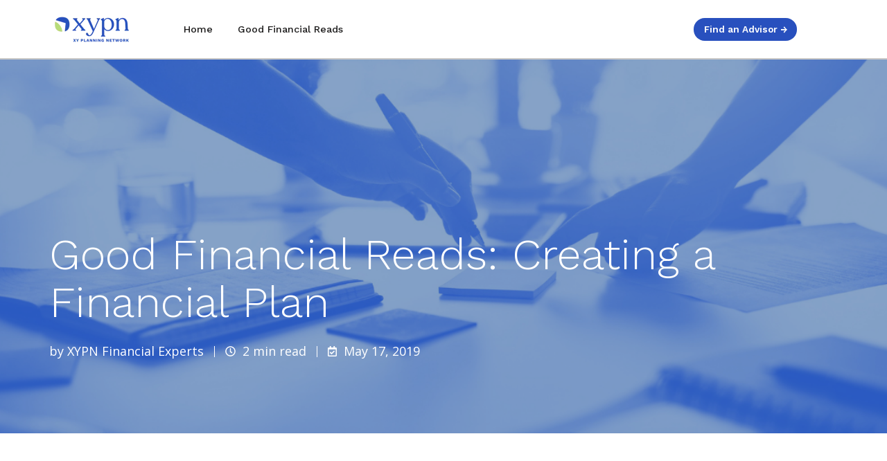

--- FILE ---
content_type: text/html; charset=UTF-8
request_url: https://advice.xyplanningnetwork.com/consumer-blog/good-financial-reads-creating-a-financial-plan
body_size: 15214
content:
<!doctype html><html lang="en" class="no-js blog-1 blog-1--post"><head>
    <meta charset="utf-8">
    <title>Good Financial Reads: Creating a Financial Plan</title>
    <link rel="shortcut icon" href="https://advice.xyplanningnetwork.com/hubfs/Logos/Favicon.png">
    <meta name="description" content="Good Financial Reads: Creating a Financial Plan">
    <!--
    <link rel='preconnect' href='https://fonts.gstatic.com' crossorigin>
    <link rel='preload' as='style' href='https://fonts.googleapis.com/css2?family=Work+Sans:wght@600;700&display=swap'>
    <link rel='stylesheet' href='https://fonts.googleapis.com/css2?family=Work+Sans:wght@600;700&display=swap'>
    -->
    <link rel="preconnect" href="https://fonts.googleapis.com">
    <link rel="preconnect" href="https://fonts.gstatic.com" crossorigin>
    <link rel="preload" as="style" href="https://fonts.googleapis.com/css2?family=Open+Sans:ital,wght@0,400;0,600;0,700;1,400;1,600&amp;family=Work+Sans:wght@300;400;500;600;700;800&amp;display=swap">
    <link rel="stylesheet" href="https://fonts.googleapis.com/css2?family=Open+Sans:ital,wght@0,400;0,600;0,700;1,400;1,600&amp;family=Work+Sans:wght@300;400;500;600;700;800&amp;display=swap">
    
		<script>			
			var act = {};
      act.xs = 479;
      act.sm = 767;
      act.md = 1139;
			act.scroll_offset = {
				sm: 62,
				md: 66,
				lg: 78,
				get: function() {
					if(window.matchMedia('(max-width: 767px)').matches) return act.scroll_offset.sm;
					if(window.matchMedia('(min-width: 1140px)').matches) return act.scroll_offset.lg;
					return act.scroll_offset.md;
				},
				set: function(sm, md, lg){
					act.scroll_offset.sm = sm;
					act.scroll_offset.md = md;
					act.scroll_offset.lg = lg;
				}
			};
		</script>
    
    <!-- Standard Header Includes -->
    <meta name="viewport" content="width=device-width, initial-scale=1">

    
    <meta property="og:description" content="Good Financial Reads: Creating a Financial Plan">
    <meta property="og:title" content="Good Financial Reads: Creating a Financial Plan">
    <meta name="twitter:description" content="Good Financial Reads: Creating a Financial Plan">
    <meta name="twitter:title" content="Good Financial Reads: Creating a Financial Plan">

    

    
    <style>
a.cta_button{-moz-box-sizing:content-box !important;-webkit-box-sizing:content-box !important;box-sizing:content-box !important;vertical-align:middle}.hs-breadcrumb-menu{list-style-type:none;margin:0px 0px 0px 0px;padding:0px 0px 0px 0px}.hs-breadcrumb-menu-item{float:left;padding:10px 0px 10px 10px}.hs-breadcrumb-menu-divider:before{content:'›';padding-left:10px}.hs-featured-image-link{border:0}.hs-featured-image{float:right;margin:0 0 20px 20px;max-width:50%}@media (max-width: 568px){.hs-featured-image{float:none;margin:0;width:100%;max-width:100%}}.hs-screen-reader-text{clip:rect(1px, 1px, 1px, 1px);height:1px;overflow:hidden;position:absolute !important;width:1px}
</style>

<link rel="stylesheet" href="https://advice.xyplanningnetwork.com/hubfs/hub_generated/template_assets/1/105662036654/1769708887327/template_main.min.css">
<link rel="stylesheet" href="https://advice.xyplanningnetwork.com/hubfs/hub_generated/template_assets/1/103926126675/1769708887878/template_child.min.css">
<link rel="stylesheet" href="https://advice.xyplanningnetwork.com/hubfs/hub_generated/template_assets/1/189161439307/1769708887729/template_nav.min.css">
<link rel="stylesheet" href="https://advice.xyplanningnetwork.com/hubfs/hub_generated/template_assets/1/102332462161/1769708909193/template_mobile-nav.min.css">
<link rel="stylesheet" href="https://advice.xyplanningnetwork.com/hubfs/hub_generated/template_assets/1/188402944019/1769708887340/template_nav-new.min.css">
<link rel="stylesheet" href="https://advice.xyplanningnetwork.com/hubfs/hub_generated/template_assets/1/188406038148/1769708888983/template_nav-new-mega-menu.min.css">
<link rel="stylesheet" href="https://advice.xyplanningnetwork.com/hubfs/hub_generated/template_assets/1/102321345086/1769708891289/template_header-02.min.css">
<link rel="stylesheet" href="https://advice.xyplanningnetwork.com/hubfs/hub_generated/template_assets/1/203951188129/1769708885704/template_search-box.min.css">
<link rel="stylesheet" href="https://advice.xyplanningnetwork.com/hubfs/hub_generated/template_assets/1/102332462168/1769708905637/template_tag-list.min.css">
<link rel="stylesheet" href="https://advice.xyplanningnetwork.com/hubfs/hub_generated/template_assets/1/102331487050/1769708896585/template_blog-infobar.min.css">
<link rel="stylesheet" href="https://advice.xyplanningnetwork.com/hubfs/hub_generated/template_assets/1/204548632961/1769708889609/template_blog-search.min.css">
<link rel="stylesheet" href="https://advice.xyplanningnetwork.com/hubfs/hub_generated/template_assets/1/102332397385/1769708885047/template_blog-hero-1.min.css">
<link rel="stylesheet" href="https://advice.xyplanningnetwork.com/hubfs/hub_generated/template_assets/1/203949787302/1769708891076/template_tabs.min.css">

      <style>
        
          @media (min-width: 768px) {
            .blog-hero-1 {
              background-image: url(https://advice.xyplanningnetwork.com/hubfs/Blog%20Images/Consumer%20Blog%20Images/Good%20Financial%20Reads/Creating%20a%20Financial%20Plan.png);
            }
          }
        
        
          @media (max-width: 767px) {
            .blog-hero-1 {
              background-image: url(https://advice.xyplanningnetwork.com/hs-fs/hubfs/Blog%20Images/Consumer%20Blog%20Images/Good%20Financial%20Reads/Creating%20a%20Financial%20Plan.png?width=767&name=Creating%20a%20Financial%20Plan.png);
            }
          }
        
        .blog-hero-1 {
          background-color: #2850BE;
          padding-top: 96px;
          padding-bottom: 96px;
        }
        @media (max-width: 767px) {
          .blog-hero-1 {
            padding-top: 48px;
            padding-bottom: 48px;
          }
        }
      </style>
    
<link rel="stylesheet" href="https://advice.xyplanningnetwork.com/hubfs/hub_generated/template_assets/1/203950114221/1769708888195/template_form.min.css">
<link rel="stylesheet" href="https://advice.xyplanningnetwork.com/hubfs/hub_generated/template_assets/1/102334180617/1769708897202/template_form-dark.min.css">
<link rel="stylesheet" href="https://advice.xyplanningnetwork.com/hubfs/hub_generated/template_assets/1/179678474308/1769708889588/template_blog-card.min.css">
<link rel="stylesheet" href="https://advice.xyplanningnetwork.com/hubfs/hub_generated/template_assets/1/203955918457/1769708889518/template_section-intro.min.css">
<link rel="stylesheet" href="https://advice.xyplanningnetwork.com/hubfs/hub_generated/template_assets/1/102334179199/1769708887044/template_blog-4.min.css">
<link rel="stylesheet" href="https://advice.xyplanningnetwork.com/hubfs/hub_generated/template_assets/1/107444245804/1769708886413/template_blog-buttons.min.css">
<link rel="stylesheet" href="https://advice.xyplanningnetwork.com/hubfs/hub_generated/template_assets/1/107570156586/1769708889162/template_blog-styles.min.css">
<link rel="stylesheet" href="https://advice.xyplanningnetwork.com/hubfs/hub_generated/template_assets/1/102334374224/1769708900938/template_column-navigation.min.css">
<link rel="stylesheet" href="https://advice.xyplanningnetwork.com/hubfs/hub_generated/module_assets/1/145664822599/1743804126652/module_icon.min.css">
<link rel="stylesheet" href="https://advice.xyplanningnetwork.com/hubfs/hub_generated/template_assets/1/187678256928/1769708883736/template_rich-text.min.css">
<link class="hs-async-css" rel="preload" href="https://advice.xyplanningnetwork.com/hubfs/hub_generated/template_assets/1/102332503964/1769708895325/template_footer-11.min.css" as="style" onload="this.onload=null;this.rel='stylesheet'">
<noscript><link rel="stylesheet" href="https://advice.xyplanningnetwork.com/hubfs/hub_generated/template_assets/1/102332503964/1769708895325/template_footer-11.min.css"></noscript>
<link class="hs-async-css" rel="preload" href="https://advice.xyplanningnetwork.com/hubfs/hub_generated/template_assets/1/147666463045/1769708890184/template_modal.min.css" as="style" onload="this.onload=null;this.rel='stylesheet'">
<noscript><link rel="stylesheet" href="https://advice.xyplanningnetwork.com/hubfs/hub_generated/template_assets/1/147666463045/1769708890184/template_modal.min.css"></noscript>
    <script type="application/ld+json">
{
  "mainEntityOfPage" : {
    "@type" : "WebPage",
    "@id" : "https://advice.xyplanningnetwork.com/consumer-blog/good-financial-reads-creating-a-financial-plan"
  },
  "author" : {
    "name" : "XYPN Financial Experts",
    "url" : "https://advice.xyplanningnetwork.com/consumer-blog/author/xypn-financial-experts",
    "@type" : "Person"
  },
  "headline" : "Good Financial Reads: Creating a Financial Plan",
  "datePublished" : "2019-05-17T13:00:00.000Z",
  "dateModified" : "2019-05-17T13:00:05.745Z",
  "publisher" : {
    "name" : "XYPN",
    "logo" : {
      "url" : "https://advice.xyplanningnetwork.com/hubfs/Logos/XYPN_Logo-small.png",
      "@type" : "ImageObject"
    },
    "@type" : "Organization"
  },
  "@context" : "https://schema.org",
  "@type" : "BlogPosting",
  "image" : [ "https://advice.xyplanningnetwork.com/hubfs/Blog%20Images/Consumer%20Blog%20Images/Good%20Financial%20Reads/Creating%20a%20Financial%20Plan.png" ]
}
</script>


    
<!--  Added by GoogleAnalytics4 integration -->
<script>
var _hsp = window._hsp = window._hsp || [];
window.dataLayer = window.dataLayer || [];
function gtag(){dataLayer.push(arguments);}

var useGoogleConsentModeV2 = true;
var waitForUpdateMillis = 1000;


if (!window._hsGoogleConsentRunOnce) {
  window._hsGoogleConsentRunOnce = true;

  gtag('consent', 'default', {
    'ad_storage': 'denied',
    'analytics_storage': 'denied',
    'ad_user_data': 'denied',
    'ad_personalization': 'denied',
    'wait_for_update': waitForUpdateMillis
  });

  if (useGoogleConsentModeV2) {
    _hsp.push(['useGoogleConsentModeV2'])
  } else {
    _hsp.push(['addPrivacyConsentListener', function(consent){
      var hasAnalyticsConsent = consent && (consent.allowed || (consent.categories && consent.categories.analytics));
      var hasAdsConsent = consent && (consent.allowed || (consent.categories && consent.categories.advertisement));

      gtag('consent', 'update', {
        'ad_storage': hasAdsConsent ? 'granted' : 'denied',
        'analytics_storage': hasAnalyticsConsent ? 'granted' : 'denied',
        'ad_user_data': hasAdsConsent ? 'granted' : 'denied',
        'ad_personalization': hasAdsConsent ? 'granted' : 'denied'
      });
    }]);
  }
}

gtag('js', new Date());
gtag('set', 'developer_id.dZTQ1Zm', true);
gtag('config', 'G-QFVSJ0WTJ0');
</script>
<script async src="https://www.googletagmanager.com/gtag/js?id=G-QFVSJ0WTJ0"></script>

<!-- /Added by GoogleAnalytics4 integration -->

<!--  Added by GoogleTagManager integration -->
<script>
var _hsp = window._hsp = window._hsp || [];
window.dataLayer = window.dataLayer || [];
function gtag(){dataLayer.push(arguments);}

var useGoogleConsentModeV2 = true;
var waitForUpdateMillis = 1000;



var hsLoadGtm = function loadGtm() {
    if(window._hsGtmLoadOnce) {
      return;
    }

    if (useGoogleConsentModeV2) {

      gtag('set','developer_id.dZTQ1Zm',true);

      gtag('consent', 'default', {
      'ad_storage': 'denied',
      'analytics_storage': 'denied',
      'ad_user_data': 'denied',
      'ad_personalization': 'denied',
      'wait_for_update': waitForUpdateMillis
      });

      _hsp.push(['useGoogleConsentModeV2'])
    }

    (function(w,d,s,l,i){w[l]=w[l]||[];w[l].push({'gtm.start':
    new Date().getTime(),event:'gtm.js'});var f=d.getElementsByTagName(s)[0],
    j=d.createElement(s),dl=l!='dataLayer'?'&l='+l:'';j.async=true;j.src=
    'https://www.googletagmanager.com/gtm.js?id='+i+dl;f.parentNode.insertBefore(j,f);
    })(window,document,'script','dataLayer','GTM-PRGSP5TF');

    window._hsGtmLoadOnce = true;
};

_hsp.push(['addPrivacyConsentListener', function(consent){
  if(consent.allowed || (consent.categories && consent.categories.analytics)){
    hsLoadGtm();
  }
}]);

</script>

<!-- /Added by GoogleTagManager integration -->


<!-- Google tag (gtag.js) -->

<meta property="og:image" content="https://advice.xyplanningnetwork.com/hubfs/Blog%20Images/Consumer%20Blog%20Images/Good%20Financial%20Reads/Creating%20a%20Financial%20Plan.png">
<meta property="og:image:width" content="1200">
<meta property="og:image:height" content="628">
<meta property="og:image:alt" content="Creating a Financial Plan">
<meta name="twitter:image" content="https://advice.xyplanningnetwork.com/hubfs/Blog%20Images/Consumer%20Blog%20Images/Good%20Financial%20Reads/Creating%20a%20Financial%20Plan.png">
<meta name="twitter:image:alt" content="Creating a Financial Plan">

<meta property="og:url" content="https://advice.xyplanningnetwork.com/consumer-blog/good-financial-reads-creating-a-financial-plan">
<meta name="twitter:card" content="summary_large_image">

<link rel="canonical" href="https://advice.xyplanningnetwork.com/consumer-blog/good-financial-reads-creating-a-financial-plan">
<!-- Google tag (gtag.js) -->
<script async src="https://www.googletagmanager.com/gtag/js?id=G-3XL7ECGT6K"></script>
<script>
  window.dataLayer = window.dataLayer || [];
  function gtag(){dataLayer.push(arguments);}
  gtag('js', new Date());
  gtag('config', 'G-3XL7ECGT6K');
</script>
<meta property="og:type" content="article">
<link rel="alternate" type="application/rss+xml" href="https://advice.xyplanningnetwork.com/consumer-blog/rss.xml">
<meta name="twitter:domain" content="advice.xyplanningnetwork.com">

<meta http-equiv="content-language" content="en">






    <!-- End Standard Header Includes -->
    
    <!-- End Header -->
  <meta name="generator" content="HubSpot"></head>
  <body class="  hs-content-id-9712118729 hs-blog-post hs-blog-id-4687347031">
<!--  Added by GoogleTagManager integration -->
<noscript><iframe src="https://www.googletagmanager.com/ns.html?id=GTM-PRGSP5TF" height="0" width="0" style="display:none;visibility:hidden"></iframe></noscript>

<!-- /Added by GoogleTagManager integration -->

    <div data-useg="p_12" id="top"></div>
    <div class="page">
      
        
          
          <div data-global-resource-path="Pothos/partials/header-consumer.html">













  


<header class="header header--2 header--light header--sticky header--wo-info header--wo-search hs-search-hidden">
  
  <div class="header__sticky-wrapper">
    <div class="header__sticky-element">
      <div class="header__section header__section--main section">
        <div class="header__center container">
          <div class="row items-center justify-between">
            <div class="col s2 md-s3 sm-s4 justify-center">
              <div class="header__logo">
                <div class="header__logo__static">
                  
  






















  
  <span id="hs_cos_wrapper_static_header_logo_hs_logo_widget" class="hs_cos_wrapper hs_cos_wrapper_widget hs_cos_wrapper_type_logo" style="" data-hs-cos-general-type="widget" data-hs-cos-type="logo"><a href="/" id="hs-link-static_header_logo_hs_logo_widget" style="border-width:0px;border:0px;"><img src="https://advice.xyplanningnetwork.com/hs-fs/hubfs/Logos/XYPN_Logo-small.png?width=123&amp;height=49&amp;name=XYPN_Logo-small.png" class="hs-image-widget " height="49" style="height: auto;width:123px;border-width:0px;border:0px;" width="123" alt="XYPN_Logo-small" title="XYPN_Logo-small" srcset="https://advice.xyplanningnetwork.com/hs-fs/hubfs/Logos/XYPN_Logo-small.png?width=62&amp;height=25&amp;name=XYPN_Logo-small.png 62w, https://advice.xyplanningnetwork.com/hs-fs/hubfs/Logos/XYPN_Logo-small.png?width=123&amp;height=49&amp;name=XYPN_Logo-small.png 123w, https://advice.xyplanningnetwork.com/hs-fs/hubfs/Logos/XYPN_Logo-small.png?width=185&amp;height=74&amp;name=XYPN_Logo-small.png 185w, https://advice.xyplanningnetwork.com/hs-fs/hubfs/Logos/XYPN_Logo-small.png?width=246&amp;height=98&amp;name=XYPN_Logo-small.png 246w, https://advice.xyplanningnetwork.com/hs-fs/hubfs/Logos/XYPN_Logo-small.png?width=308&amp;height=123&amp;name=XYPN_Logo-small.png 308w, https://advice.xyplanningnetwork.com/hs-fs/hubfs/Logos/XYPN_Logo-small.png?width=369&amp;height=147&amp;name=XYPN_Logo-small.png 369w" sizes="(max-width: 123px) 100vw, 123px"></a></span>

                </div>
                
                  <div class="header__logo__sticky">
                    <div id="hs_cos_wrapper_sticky_header_logo" class="hs_cos_wrapper hs_cos_wrapper_widget hs_cos_wrapper_type_module widget-type-logo" style="" data-hs-cos-general-type="widget" data-hs-cos-type="module">
  






















  
  <span id="hs_cos_wrapper_sticky_header_logo_hs_logo_widget" class="hs_cos_wrapper hs_cos_wrapper_widget hs_cos_wrapper_type_logo" style="" data-hs-cos-general-type="widget" data-hs-cos-type="logo"><a href="/" id="hs-link-sticky_header_logo_hs_logo_widget" style="border-width:0px;border:0px;"><img src="https://advice.xyplanningnetwork.com/hs-fs/hubfs/XYPN_LogoMark-nav.png?width=60&amp;height=60&amp;name=XYPN_LogoMark-nav.png" class="hs-image-widget " height="60" style="height: auto;width:60px;border-width:0px;border:0px;" width="60" alt="XYPN_LogoMark-nav" title="XYPN_LogoMark-nav" srcset="https://advice.xyplanningnetwork.com/hs-fs/hubfs/XYPN_LogoMark-nav.png?width=30&amp;height=30&amp;name=XYPN_LogoMark-nav.png 30w, https://advice.xyplanningnetwork.com/hs-fs/hubfs/XYPN_LogoMark-nav.png?width=60&amp;height=60&amp;name=XYPN_LogoMark-nav.png 60w, https://advice.xyplanningnetwork.com/hs-fs/hubfs/XYPN_LogoMark-nav.png?width=90&amp;height=90&amp;name=XYPN_LogoMark-nav.png 90w, https://advice.xyplanningnetwork.com/hs-fs/hubfs/XYPN_LogoMark-nav.png?width=120&amp;height=120&amp;name=XYPN_LogoMark-nav.png 120w, https://advice.xyplanningnetwork.com/hs-fs/hubfs/XYPN_LogoMark-nav.png?width=150&amp;height=150&amp;name=XYPN_LogoMark-nav.png 150w, https://advice.xyplanningnetwork.com/hs-fs/hubfs/XYPN_LogoMark-nav.png?width=180&amp;height=180&amp;name=XYPN_LogoMark-nav.png 180w" sizes="(max-width: 60px) 100vw, 60px"></a></span>
</div>
                  </div>
                
              </div>
            </div>
            <div class="col s7 md-s9 sm-s8">
              <div class="flex flex-row items-center justify-start no-shrink wrap header__mobile-wrapper">
                  

                  <div id="hs_cos_wrapper_header_nav" class="hs_cos_wrapper hs_cos_wrapper_widget hs_cos_wrapper_type_module" style="" data-hs-cos-general-type="widget" data-hs-cos-type="module">



 

<div data-repeat="true" class="header__nav">

  
  <div class="module module--header_nav module--nav">
    <div class="module__inner">

      <nav class="nav nav--light nav--on-hover hs-skip-lang-url-rewrite" flyout-delay="200" aria-label="Main menu">
        <ul class="nav__list nav__list--level1"><li class="nav__item">
            <a class="nav__link" href="/">Home</a></li><li class="nav__item">
            <a class="nav__link" href="/consumer-blog">Good Financial Reads</a></li></ul>
      </nav>
    
    </div>
  </div>


  
 
</div> 




 


 

  <div class="header__mobile-nav">
      

    
    
  
  <div class="module module--header_nav module--mnav">
    <div class="module__inner">

      <div class="mnav mnav--light">
        <a class="mnav__open ui-icon" href="javascript:;" role="button" aria-label="Open the menu">
          <svg width="24" height="24" viewbox="0 0 24 24" xmlns="http://www.w3.org/2000/svg">
            <path d="M3 6a1 1 0 0 1 1-1h16a1 1 0 1 1 0 2H4a1 1 0 0 1-1-1zm0 6a1 1 0 0 1 1-1h16a1 1 0 1 1 0 2H4a1 1 0 0 1-1-1zm1 5a1 1 0 1 0 0 2h16a1 1 0 1 0 0-2H4z" fill="currentColor" />
          </svg>
        </a>
        <div class="mnav__overlay"></div>
        <div class="mnav__popup">
          
          
            <div class="mnav__section mnav__section--first mnav__menu hs-skip-lang-url-rewrite">
              
      
      
        
        <ul class="mnav__menu__list mnav__menu__list--level1">
          <li class="mnav__menu__item">
            <div class="mnav__menu__label">
              <a class="mnav__menu__link" href="/">Home</a>

              
              
                
              

              
            </div>

            
          </li>
        
      
        
        
          <li class="mnav__menu__item">
            <div class="mnav__menu__label">
              <a class="mnav__menu__link" href="/consumer-blog">Good Financial Reads</a>

              
              
                
              

              
            </div>

            
          </li>
        </ul>
      
    
            </div>
          

          
          

          
          
          
          
            <div class="mnav__section mnav__info mnav__footer-item small-text clear" style="text-align: ">
              <a href="https://connect.xyplanningnetwork.com/find-an-advisor" class="btn btn--fill btn--medium btn--accent btn--default btn--nav-cta btn--main_header_buttons-1"> Find an Advisor → </a>
            </div>
          
          
          <a href="javascript:;" class="mnav__close ui-icon" role="button" aria-label="Open menu">
            <svg width="24" height="24" viewbox="0 0 24 24" xmlns="http://www.w3.org/2000/svg">
              <path d="M20.707 4.707a1 1 0 0 0-1.414-1.414L12 10.586 4.707 3.293a1 1 0 0 0-1.414 1.414L10.586 12l-7.293 7.293a1 1 0 1 0 1.414 1.414L12 13.414l7.293 7.293a1 1 0 0 0 1.414-1.414L13.414 12l7.293-7.293z" fill="currentColor" />
            </svg>
          </a>
        </div>
      </div>
    
    </div>
  </div>
  
  </div>


</div>
              </div>
            </div>
            <div class="col s3 md-s3 sm-s4 flex-row justify-evenly align-center header__nav">
              
              <div id="hs_cos_wrapper_main_header_buttons" class="hs_cos_wrapper hs_cos_wrapper_widget hs_cos_wrapper_type_module" style="" data-hs-cos-general-type="widget" data-hs-cos-type="module">



  
  <div class="module module--main_header_buttons module--button module--text-right">
    <div class="module__inner">

  <div class="inline-items inline-items--right">
        <a href="https://connect.xyplanningnetwork.com/find-an-advisor" class="btn btn--fill btn--medium btn--accent btn--default btn--nav-cta btn--main_header_buttons-1">
          
          Find an Advisor →
        </a></div>

    </div>
  </div>
</div>
            </div>
            
          </div>
        </div>
      </div>
    </div>
  </div>
</header>


</div>
      
      <main id="main-content" class="body">
        
  
  
  
  
  
  

  
  
  
  
  
  
  
  
  
  
  
  
  


  
  
  
  

  
  <div id="bg-img" class="blog-hero-1 section minh-full justify-end">
    
    <div class="blog-hero-1__center container">
      <div class="row">
        <div class="col s12">
          <div class="blog-hero-1__overlay blog-id-4687347031" style="opacity: 0.4"></div>
          <div class="blog-hero-1__contents">
            <div class="blog-hero-1__title txt--dark">
              <h1 class="display ui"><span id="hs_cos_wrapper_name" class="hs_cos_wrapper hs_cos_wrapper_meta_field hs_cos_wrapper_type_text" style="" data-hs-cos-general-type="meta_field" data-hs-cos-type="text">Good Financial Reads: Creating a Financial Plan</span></h1>
            </div>
            <div class="blog-hero-1__infobar blog-infobar blog-infobar--dark">
              
                <div class="blog-infobar__author">
                  
                  <div data-publish-date="1558098000000" class="blog-hero-1__author-name">by <a href="https://advice.xyplanningnetwork.com/consumer-blog/author/xypn-financial-experts">XYPN Financial Experts</a></div>
                </div>
              
             <div class="blog-infobar__time">
                <svg width="15" height="15" xmlns="http://www.w3.org/2000/svg" viewbox="0 0 512 512"><path fill="currentColor" d="M256 8C119 8 8 119 8 256s111 248 248 248 248-111 248-248S393 8 256 8zm0 448c-110.5 0-200-89.5-200-200S145.5 56 256 56s200 89.5 200 200-89.5 200-200 200zm61.8-104.4l-84.9-61.7c-3.1-2.3-4.9-5.9-4.9-9.7V116c0-6.6 5.4-12 12-12h32c6.6 0 12 5.4 12 12v141.7l66.8 48.6c5.4 3.9 6.5 11.4 2.6 16.8L334.6 349c-3.9 5.3-11.4 6.5-16.8 2.6z"></path></svg> 
  
  
  2
 min read
              </div>
              <div class="blog-infobar__date">
                <svg width="13" height="15" xmlns="http://www.w3.org/2000/svg" viewbox="0 0 448 512"><path fill="currentColor" d="M400 64h-48V12c0-6.627-5.373-12-12-12h-40c-6.627 0-12 5.373-12 12v52H160V12c0-6.627-5.373-12-12-12h-40c-6.627 0-12 5.373-12 12v52H48C21.49 64 0 85.49 0 112v352c0 26.51 21.49 48 48 48h352c26.51 0 48-21.49 48-48V112c0-26.51-21.49-48-48-48zm-6 400H54a6 6 0 0 1-6-6V160h352v298a6 6 0 0 1-6 6zm-52.849-200.65L198.842 404.519c-4.705 4.667-12.303 4.637-16.971-.068l-75.091-75.699c-4.667-4.705-4.637-12.303.068-16.971l22.719-22.536c4.705-4.667 12.303-4.637 16.97.069l44.104 44.461 111.072-110.181c4.705-4.667 12.303-4.637 16.971.068l22.536 22.718c4.667 4.705 4.636 12.303-.069 16.97z"></path></svg> 
                May 17, 2019
              </div>
            </div>
          </div>
        </div>
      </div>
    </div>
  </div>

  
  <div class="blog-body section">
    <div class="blog-body__center container">
      <div class="row items-stretch">
        <div class="blog-body__content col s9 md-s12">
          
          <div class="blog-post row items-stretch">
            
              <div class="blog-post__top-sharing col s2">
                <div class="blog-post__sharing">
                  <h6 class="blog-post__sharing-title">Share this</h6>
                  <div class="clear">
                    
                      
                      



  



  
  <div class="module module--sharing module--sharing">
    <div class="module__inner">

  <div class="sharing txt--light">
    
    <div class="sharing__icons inline-items" style="gap:.56rem">
      
        <a class="sharing__icon sharing__icon--twitter" href="https://twitter.com/share?url=https://advice.xyplanningnetwork.com/consumer-blog/good-financial-reads-creating-a-financial-plan&amp;text=Good%20Financial%20Reads:%20Creating%20a%20Financial%20Plan" target="_blank">
          <span class="screen-reader-text">Share on Twitter</span>
          <span class="icon icon--medium icon--disc icon--outline icon--light" aria-hidden="true">
            <span class="icon__glyph">
              <svg xmlns="http://www.w3.org/2000/svg" width="512" height="512" viewbox="0 0 512 512"><path fill="currentColor" d="M459.37 151.716c.325 4.548.325 9.097.325 13.645 0 138.72-105.583 298.558-298.558 298.558-59.452 0-114.68-17.219-161.137-47.106 8.447.974 16.568 1.299 25.34 1.299 49.055 0 94.213-16.568 130.274-44.832-46.132-.975-84.792-31.188-98.112-72.772 6.498.974 12.995 1.624 19.818 1.624 9.421 0 18.843-1.3 27.614-3.573-48.081-9.747-84.143-51.98-84.143-102.985v-1.299c13.969 7.797 30.214 12.67 47.431 13.319-28.264-18.843-46.781-51.005-46.781-87.391 0-19.492 5.197-37.36 14.294-52.954 51.655 63.675 129.3 105.258 216.365 109.807-1.624-7.797-2.599-15.918-2.599-24.04 0-57.828 46.782-104.934 104.934-104.934 30.213 0 57.502 12.67 76.67 33.137 23.715-4.548 46.456-13.32 66.599-25.34-7.798 24.366-24.366 44.833-46.132 57.827 21.117-2.273 41.584-8.122 60.426-16.243-14.292 20.791-32.161 39.308-52.628 54.253z"></path></svg>
            </span>
          </span>
        </a>
      
      
        <a class="sharing__icon sharing__icon--facebook" href="https://www.facebook.com/sharer/sharer.php?u=https://advice.xyplanningnetwork.com/consumer-blog/good-financial-reads-creating-a-financial-plan&amp;t=Good%20Financial%20Reads:%20Creating%20a%20Financial%20Plan" target="_blank">
          <span class="screen-reader-text">Share on Facebook</span>
          <span class="icon icon--medium icon--disc icon--outline icon--light" aria-hidden="true">
            <span class="icon__glyph">
              <svg xmlns="http://www.w3.org/2000/svg" width="320" height="512" viewbox="0 0 320 512"><path fill="currentColor" d="M279.14 288l14.22-92.66h-88.91v-60.13c0-25.35 12.42-50.06 52.24-50.06h40.42V6.26S260.43 0 225.36 0c-73.22 0-121.08 44.38-121.08 124.72v70.62H22.89V288h81.39v224h100.17V288z"></path></svg>
            </span>
          </span>
        </a>
      
      
        <a class="sharing__icon sharing__icon--linkedin" href="https://www.linkedin.com/shareArticle?mini=true&amp;url=https://advice.xyplanningnetwork.com/consumer-blog/good-financial-reads-creating-a-financial-plan&amp;t=Good%20Financial%20Reads:%20Creating%20a%20Financial%20Plan" target="_blank">
          <span class="screen-reader-text">Share on LinkedIn</span>
          <span class="icon icon--medium icon--disc icon--outline icon--light" aria-hidden="true">
            <span class="icon__glyph">
              <svg xmlns="http://www.w3.org/2000/svg" width="448" height="512" viewbox="0 0 448 512"><path fill="currentColor" d="M100.28 448H7.4V148.9h92.88zM53.79 108.1C24.09 108.1 0 83.5 0 53.8a53.79 53.79 0 0 1 107.58 0c0 29.7-24.1 54.3-53.79 54.3zM447.9 448h-92.68V302.4c0-34.7-.7-79.2-48.29-79.2-48.29 0-55.69 37.7-55.69 76.7V448h-92.78V148.9h89.08v40.8h1.3c12.4-23.5 42.69-48.3 87.88-48.3 94 0 111.28 61.9 111.28 142.3V448z"></path></svg>
            </span>
          </span>
        </a>
      
      
    </div>
  </div>

    </div>
  </div>

                    
                  </div>
                </div>
              </div>
            
            <div class="col s10">
              <div class="blog-post__body clear">
                <span id="hs_cos_wrapper_post_body" class="hs_cos_wrapper hs_cos_wrapper_meta_field hs_cos_wrapper_type_rich_text" style="" data-hs-cos-general-type="meta_field" data-hs-cos-type="rich_text"><p style="text-align: center;"><img src="https://advice.xyplanningnetwork.com/hs-fs/hubfs/Blog%20Images/Consumer%20Blog%20Images/Good%20Financial%20Reads/Creating%20a%20Financial%20Plan.png?width=800&amp;name=Creating%20a%20Financial%20Plan.png" alt="Creating a Financial Plan" width="800" style="width: 800px;" srcset="https://advice.xyplanningnetwork.com/hs-fs/hubfs/Blog%20Images/Consumer%20Blog%20Images/Good%20Financial%20Reads/Creating%20a%20Financial%20Plan.png?width=400&amp;name=Creating%20a%20Financial%20Plan.png 400w, https://advice.xyplanningnetwork.com/hs-fs/hubfs/Blog%20Images/Consumer%20Blog%20Images/Good%20Financial%20Reads/Creating%20a%20Financial%20Plan.png?width=800&amp;name=Creating%20a%20Financial%20Plan.png 800w, https://advice.xyplanningnetwork.com/hs-fs/hubfs/Blog%20Images/Consumer%20Blog%20Images/Good%20Financial%20Reads/Creating%20a%20Financial%20Plan.png?width=1200&amp;name=Creating%20a%20Financial%20Plan.png 1200w, https://advice.xyplanningnetwork.com/hs-fs/hubfs/Blog%20Images/Consumer%20Blog%20Images/Good%20Financial%20Reads/Creating%20a%20Financial%20Plan.png?width=1600&amp;name=Creating%20a%20Financial%20Plan.png 1600w, https://advice.xyplanningnetwork.com/hs-fs/hubfs/Blog%20Images/Consumer%20Blog%20Images/Good%20Financial%20Reads/Creating%20a%20Financial%20Plan.png?width=2000&amp;name=Creating%20a%20Financial%20Plan.png 2000w, https://advice.xyplanningnetwork.com/hs-fs/hubfs/Blog%20Images/Consumer%20Blog%20Images/Good%20Financial%20Reads/Creating%20a%20Financial%20Plan.png?width=2400&amp;name=Creating%20a%20Financial%20Plan.png 2400w" sizes="(max-width: 800px) 100vw, 800px"></p>
<p style="text-align: left;"><span style="font-size: 20px;"><strong><span>The Three Pillars of Adaptive Financial Planning</span></strong></span></p>
<p><i>by <a href="https://www.xyplanningnetwork.com/advisors/britton-gregory-cfp/" rel=" noopener" target="_blank">Britton Gregory</a>,&nbsp;<a href="https://www.seabornfinancial.co/" rel=" noopener" target="_blank">Seaborn Financial, LLC</a></i></p>
<p class="font_9"><span>When people hear the phrase "financial plan", they imagine a black binder full of beautiful charts and graphs and recommendations...that they'll receive, admire, put on the shelf, and never look at again. Unfortunately, that's often quite literally what "financial planning" looks like.</span></p>
<p><!--more--></p>
<p><span>[<a href="https://www.seabornfinancial.co/single-post/2019/03/10/The-three-pillars-of-Adaptive-Financial-Planning" rel=" noopener" target="_blank">Read the Full Article</a>]<br><br></span></p>
<p style="text-align: left;"><span style="font-size: 20px;"><strong><span>It's Not a Financial Plan Without Monte Carlo</span></strong></span></p>
<p><i>by<span>&nbsp;</span><a href="https://www.xyplanningnetwork.com/advisors/britton-gregory-cfp/" rel=" noopener" target="_blank">Britton Gregory</a>,&nbsp;<a href="https://www.seabornfinancial.co/" rel=" noopener" target="_blank">Seaborn Financial, LLC</a></i></p>
<p class="font_9"><span>Monte Carlo simulations are one of the cornerstones of what I call "adaptive financial planning". The idea is to&nbsp;keep&nbsp;you on track -- not to die rich, nor to die poor, but to<span>&nbsp;</span></span><span>live richly</span><span>. By using Monte Carlo to project potential outcomes decades into the future, we can make small course corrections<span>&nbsp;</span></span><span>now<span>&nbsp;</span></span><span>to effect large changes over time.</span></p>
<p class="font_9">[<a href="https://www.seabornfinancial.co/single-post/2019/02/23/Its-not-a-financial-plan-without-Monte-Carlo" rel=" noopener" target="_blank">Read the Full Article</a>]&nbsp;</p>
<p>&nbsp;&nbsp;&nbsp;</p>
<p style="text-align: left;"><span style="font-size: 20px;"><strong>Is Your Financial Plan "Game of Thrones" Production Worthy?</strong></span></p>
<p><i>by<span>&nbsp;Chris Ladd</span>,<span>&nbsp;<a href="https://triprescient.com/" rel=" noopener" target="_blank">TriPrescient Financial Services, Inc.</a></span></i></p>
<p><span>I know what you’re thinking. How can creating a financial plan have anything to do with Game of Thrones? If you’re a fan, like me, of the thrilling HBO series, you know that the final season begins this month. I found myself thinking about it recently and looking forward to finding out what happens with Jon Snow, Daenerys Targaryen, the Starks, and the Lannisters. Don’t worry, I don’t have any inside knowledge on what happens in Season 8, so no spoiler alert necessary. Feel free to keep on reading.</span></p>
<p>[<a href="https://triprescient.com/insights/is-your-financial-plan-game-of-thrones-production-worthy" target="_blank" rel=" noopener">Read the Full Article</a>]&nbsp;</p>
<p>&nbsp;</p>
<p style="text-align: left;"><span style="font-size: 20px;"><strong>The Biggest Challenge in Creating Your Financial Plan: Finding Balance</strong></span></p>
<p><i>by<span>&nbsp;<a href="https://www.xyplanningnetwork.com/advisors/eric-roberge-cfp/" rel=" noopener" target="_blank">Eric Roberge</a></span>,<span>&nbsp;<a href="https://beyondyourhammock.com/" rel=" noopener" target="_blank">Beyond Your Hammock</a></span></i></p>
<p>It’s certainly not easy to find the perfect middle ground between saving and investing enough to secure your future goals while allowing yourself to spend enough to truly experience all the years in between now and then.</p>
<p>Most people tend to fall on one end of the spectrum or the other.</p>
<p>[<a href="https://beyondyourhammock.com/creating-your-financial-plan/" target="_blank" rel=" noopener">Read the Full Article</a>]&nbsp;</p>
<p>&nbsp;</p>
<p style="text-align: left;"><span style="font-size: 20px;"><strong>When Should You Create—and Update—Your Financial Plan</strong></span></p>
<p><i>by<span>&nbsp;<a href="https://www.xyplanningnetwork.com/advisors/jason-speciner-cfp-ea/" rel=" noopener" target="_blank">Jason Speciner</a></span>, <a href="https://www.financialplanningfortcollins.com/" rel=" noopener" target="_blank">Financial Planning Fort Collins</a></i></p>
<p><span>What are your goals? Maybe you want to finally pay off those pesky student loans, are saving up for a down payment on a home, and are adding to your 401(k). While you might have a number in mind — $10,000 to go on the loans or a $60,000 down payment target, for example — how will you get from where you are to where you want to be?</span></p>
<p><span>It might be time to create<span>&nbsp;</span><a href="https://www.financialplanningfortcollins.com/back-to-basics-a-financial-plan/" rel=" noopener" target="_blank">a financial plan</a>.</span></p>
<p>[<a href="https://www.financialplanningfortcollins.com/when-should-you-create-update-financial-plan/" rel=" noopener" target="_blank">Read the Full Article</a>]&nbsp;</p>
<hr>
<p><span>Following along with the blogs of financial advisors is a great way to access valuable, educational information about finance — and it doesn’t cost you a thing! Our financial planners love to share their knowledge and help everyone regardless of age or assets.</span></p></span>
                 
              </div>
              <div class="post-bottom__tags blog-hero-1__tags">
                <div class="blog-hero-1__tags-visible">
                  
                  
                    
                  
                  
                    <a data-cutoff="2" href="https://advice.xyplanningnetwork.com/consumer-blog/topic/financial-education-resources" class="blog-hero-1__tag badge badge--medium badge--outline badge--light badge--lowercase">Financial Education &amp; Resources</a>
                  
                  
                    <a data-tagnew="88" href="https://advice.xyplanningnetwork.com/consumer-blog/topic/good-financial-reads" class="blog-hero-1__tag badge badge--medium badge--light badge--outline badge--lowercase">Good Financial Reads</a>
                  
                  
                </div>
                
                <div class="blog-hero-1__tags-list tags-list">
                  <a href="javascript:;" class="tags-list__btn tags-list__btn--ghost" onclick="tags_list(this)">
                    <svg width="16" height="16" viewbox="0 0 24 24" xmlns="http://www.w3.org/2000/svg">
                      <path d="M5 10C3.89543 10 3 10.8954 3 12C3 13.1046 3.89543 14 5 14C6.10457 14 7 13.1046 7 12C7 10.8954 6.10457 10 5 10ZM12 10C10.8954 10 10 10.8954 10 12C10 13.1046 10.8954 14 12 14C13.1046 14 14 13.1046 14 12C14 10.8954 13.1046 10 12 10ZM17 12C17 10.8954 17.8954 10 19 10C20.1046 10 21 10.8954 21 12C21 13.1046 20.1046 14 19 14C17.8954 14 17 13.1046 17 12Z" fill="currentColor" />
                    </svg>
                  </a>
                  <div class="tags-list__list">
                    
                      
                    
                      
                    
                      
                      <a href="https://advice.xyplanningnetwork.com/consumer-blog/topic/lifestyle-family-personal-finance" class="tags-list__item">Lifestyle, Family, &amp; Personal Finance</a>
                      
                    
                  </div>
                </div>
                
              </div>
              
                
                <div class="blog-post__bottom-sharing">
                  <div class="blog-post__sharing">
                    <h4 class="blog-post__sharing-title">Share this</h4>
                    <div class="clear">
                      
                        
                        <div id="hs_cos_wrapper_sharing" class="hs_cos_wrapper hs_cos_wrapper_widget hs_cos_wrapper_type_module" style="" data-hs-cos-general-type="widget" data-hs-cos-type="module">



  



  
  <div class="module module--sharing module--sharing">
    <div class="module__inner">

  <div class="sharing txt--light">
    
    <div class="sharing__icons inline-items" style="gap:.56rem">
      
        <a class="sharing__icon sharing__icon--twitter" href="https://twitter.com/share?url=https://advice.xyplanningnetwork.com/consumer-blog/good-financial-reads-creating-a-financial-plan&amp;text=Good%20Financial%20Reads:%20Creating%20a%20Financial%20Plan" target="_blank">
          <span class="screen-reader-text">Share on Twitter</span>
          <span class="icon icon--medium icon--disc icon--outline icon--light" aria-hidden="true">
            <span class="icon__glyph">
              <svg xmlns="http://www.w3.org/2000/svg" width="512" height="512" viewbox="0 0 512 512"><path fill="currentColor" d="M459.37 151.716c.325 4.548.325 9.097.325 13.645 0 138.72-105.583 298.558-298.558 298.558-59.452 0-114.68-17.219-161.137-47.106 8.447.974 16.568 1.299 25.34 1.299 49.055 0 94.213-16.568 130.274-44.832-46.132-.975-84.792-31.188-98.112-72.772 6.498.974 12.995 1.624 19.818 1.624 9.421 0 18.843-1.3 27.614-3.573-48.081-9.747-84.143-51.98-84.143-102.985v-1.299c13.969 7.797 30.214 12.67 47.431 13.319-28.264-18.843-46.781-51.005-46.781-87.391 0-19.492 5.197-37.36 14.294-52.954 51.655 63.675 129.3 105.258 216.365 109.807-1.624-7.797-2.599-15.918-2.599-24.04 0-57.828 46.782-104.934 104.934-104.934 30.213 0 57.502 12.67 76.67 33.137 23.715-4.548 46.456-13.32 66.599-25.34-7.798 24.366-24.366 44.833-46.132 57.827 21.117-2.273 41.584-8.122 60.426-16.243-14.292 20.791-32.161 39.308-52.628 54.253z"></path></svg>
            </span>
          </span>
        </a>
      
      
        <a class="sharing__icon sharing__icon--facebook" href="https://www.facebook.com/sharer/sharer.php?u=https://advice.xyplanningnetwork.com/consumer-blog/good-financial-reads-creating-a-financial-plan&amp;t=Good%20Financial%20Reads:%20Creating%20a%20Financial%20Plan" target="_blank">
          <span class="screen-reader-text">Share on Facebook</span>
          <span class="icon icon--medium icon--disc icon--outline icon--light" aria-hidden="true">
            <span class="icon__glyph">
              <svg xmlns="http://www.w3.org/2000/svg" width="320" height="512" viewbox="0 0 320 512"><path fill="currentColor" d="M279.14 288l14.22-92.66h-88.91v-60.13c0-25.35 12.42-50.06 52.24-50.06h40.42V6.26S260.43 0 225.36 0c-73.22 0-121.08 44.38-121.08 124.72v70.62H22.89V288h81.39v224h100.17V288z"></path></svg>
            </span>
          </span>
        </a>
      
      
        <a class="sharing__icon sharing__icon--linkedin" href="https://www.linkedin.com/shareArticle?mini=true&amp;url=https://advice.xyplanningnetwork.com/consumer-blog/good-financial-reads-creating-a-financial-plan&amp;t=Good%20Financial%20Reads:%20Creating%20a%20Financial%20Plan" target="_blank">
          <span class="screen-reader-text">Share on LinkedIn</span>
          <span class="icon icon--medium icon--disc icon--outline icon--light" aria-hidden="true">
            <span class="icon__glyph">
              <svg xmlns="http://www.w3.org/2000/svg" width="448" height="512" viewbox="0 0 448 512"><path fill="currentColor" d="M100.28 448H7.4V148.9h92.88zM53.79 108.1C24.09 108.1 0 83.5 0 53.8a53.79 53.79 0 0 1 107.58 0c0 29.7-24.1 54.3-53.79 54.3zM447.9 448h-92.68V302.4c0-34.7-.7-79.2-48.29-79.2-48.29 0-55.69 37.7-55.69 76.7V448h-92.78V148.9h89.08v40.8h1.3c12.4-23.5 42.69-48.3 87.88-48.3 94 0 111.28 61.9 111.28 142.3V448z"></path></svg>
            </span>
          </span>
        </a>
      
      
    </div>
  </div>

    </div>
  </div>
</div>
                      
                    </div>
                  </div>
                </div>
              
              
              
            </div>
          </div>
        </div>
        <div class="blog-body__aside col s3 md-s12 hs-search-hidden">
          
          
          <div class="blog-tabs tabs tabs--light tabs--buttons-small tabs--indent" data-tabs-inactive="btn--light btn--outline" data-tabs-active="btn--accent btn--fill">
            <ul class="tabs__nav justify-start">
              <li class="tabs__nav-item"><button class="tabs__btn btn btn--small btn--pill btn--accent btn--fill tabs__btn--active" go-to-tab="blog-recent-posts" onclick="go_to_tab('blog-recent-posts')">Recent</button></li>
              <li class="tabs__nav-item"><button class="tabs__btn btn btn--small btn--pill btn--light btn--outline" go-to-tab="blog-topics" onclick="go_to_tab('blog-topics')">Topics</button></li>
            </ul>
            <div class="tabs__content">
              
              <button class="tabs__btn btn btn--small btn--pill btn--accent btn--fill tabs__btn--active" onclick="go_to_tab('blog-recent-posts')">Recent</button>
              <div class="tabs__tab tabs__tab--active txt--light txt--unstyle-lists txt--unstyle-links important-text small-text" id="blog-recent-posts">
                
                <ul class="txt--unstyle-lists">
                  
                    
                    
                      <li class="hs-postlisting-item">
                        <a href="https://advice.xyplanningnetwork.com/consumer-blog/good-financial-reads-the-abcs-of-iras-conversion-recharacterization-and-taxation">Good Financial Reads: The ABCs of IRAs: Conversion, Recharacterization, and Taxation</a>
                      </li>
                    
                  
                    
                      <li class="hs-postlisting-item">
                        <a href="https://advice.xyplanningnetwork.com/consumer-blog/good-financial-reads-rethinking-your-retirement-plan">Good Financial Reads:&nbsp;Rethinking Your Retirement Plan</a>
                      </li>
                    
                  
                    
                      <li class="hs-postlisting-item">
                        <a href="https://advice.xyplanningnetwork.com/consumer-blog/good-financial-reads-protecting-your-portfolio">Good Financial Reads:&nbsp;Protecting your Portfolio</a>
                      </li>
                    
                  
                    
                      <li class="hs-postlisting-item">
                        <a href="https://advice.xyplanningnetwork.com/consumer-blog/good-financial-reads-a-human-approach-to-financial-planning">Good Financial Reads:&nbsp;A Human Approach to Financial Planning</a>
                      </li>
                    
                  
                </ul>
              </div>
              
              
              <button class="tabs__btn btn btn--small btn--pill btn--light btn--outline" onclick="go_to_tab('blog-topics')">Topics</button>
              <div class="tabs__tab txt--light txt--unstyle-lists txt--unstyle-links important-text small-text" id="blog-topics">
                
                  
                  <ul data-group="https://advice.xyplanningnetwork.com/consumer-blog">
                    
                    
                      
                        
                        <li><a class="style-link" href="https://www.xyplanningnetwork.com/consumer-blog/topic/good-financial-reads">Good Financial Reads (923)</a></li>
                      
                    
                      
                        
                        <li><a class="style-link" href="https://www.xyplanningnetwork.com/consumer-blog/topic/financial-education-resources">Financial Education &amp; Resources (892)</a></li>
                      
                    
                      
                        
                        <li><a class="style-link" href="https://www.xyplanningnetwork.com/consumer-blog/topic/lifestyle-family-personal-finance">Lifestyle, Family, &amp; Personal Finance (865)</a></li>
                      
                    
                      
                        
                        <li><a class="style-link" href="https://www.xyplanningnetwork.com/consumer-blog/topic/market-trends">Market Trends (114)</a></li>
                      
                    
                      
                        
                        <li><a class="style-link" href="https://www.xyplanningnetwork.com/consumer-blog/topic/investment-management">Investment Management (109)</a></li>
                      
                    
                      
                        
                        <li style="display:none;"><a class="style-link" href="https://www.xyplanningnetwork.com/consumer-blog/topic/bookkeeping">Bookkeeping (55)</a></li>
                      
                    
                      
                        
                        <li style="display:none;"><a class="style-link" href="https://www.xyplanningnetwork.com/consumer-blog/topic/employee-engagement">Employee Engagement (32)</a></li>
                      
                    
                      
                        
                        <li style="display:none;"><a class="style-link" href="https://www.xyplanningnetwork.com/consumer-blog/topic/business-development">Business Development (31)</a></li>
                      
                    
                      
                        
                        <li style="display:none;"><a class="style-link" href="https://www.xyplanningnetwork.com/consumer-blog/topic/entrepreneurship">Entrepreneurship (29)</a></li>
                      
                    
                      
                        
                        <li style="display:none;"><a class="style-link" href="https://www.xyplanningnetwork.com/consumer-blog/topic/financial-advisors">Financial Advisors (29)</a></li>
                      
                    
                      
                        
                        <li style="display:none;"><a class="style-link" href="https://www.xyplanningnetwork.com/consumer-blog/topic/client-services">Client Services (17)</a></li>
                      
                    
                      
                        
                        <li style="display:none;"><a class="style-link" href="https://www.xyplanningnetwork.com/consumer-blog/topic/journey-makers">Journey Makers (17)</a></li>
                      
                    
                      
                        
                        <li style="display:none;"><a class="style-link" href="https://www.xyplanningnetwork.com/consumer-blog/topic/fee-only-advisor">Fee-only advisor (12)</a></li>
                      
                    
                      
                        
                        <li style="display:none;"><a class="style-link" href="https://www.xyplanningnetwork.com/consumer-blog/topic/technology">Technology (8)</a></li>
                      
                    
                      
                    
                      
                    
                      
                    
                      
                    
                      
                    
                  </ul>
                  <a class="filter-expand-link" href="#"><span class="btn btn--small btn--outline btb--pill btn--light btn-see-all">See all</span></a>
                  
                
              </div>
            </div>
          </div>
          
          <div style="margin-bottom: 40px;">
              
    <div class="blog-search">
      <div class="search-box search-box--light">
        <form class="search-form blog-search__form" onsubmit="do_blog_search(event);" autocomplete="off" results-zero-text="Sorry, no results found.">
          <input name="search" class="search search-box__input blog-search__input" type="text" placeholder="Search the blog">
          <input name="groupId" type="hidden" value="4687347031">
          <input name="limit" type="hidden" value="20">
          <input name="offset" type="hidden" value="0">
          <input name="length" type="hidden" value="SHORT">
          <button aria-label="search the blog" class="search-box__btn blog-search__search-icon ui-icon" type="submit" value="Search">
            <svg width="24" height="24" viewbox="0 0 24 24" xmlns="http://www.w3.org/2000/svg">
              <path d="M20.71 19.29L17.31 15.9C18.407 14.5025 19.0022 12.7767 19 11C19 9.41775 18.5308 7.87103 17.6518 6.55544C16.7727 5.23984 15.5233 4.21446 14.0615 3.60896C12.5997 3.00346 10.9911 2.84504 9.43928 3.15372C7.88743 3.4624 6.46197 4.22433 5.34315 5.34315C4.22433 6.46197 3.4624 7.88743 3.15372 9.43928C2.84504 10.9911 3.00347 12.5997 3.60897 14.0615C4.21447 15.5233 5.23985 16.7727 6.55544 17.6518C7.87103 18.5308 9.41775 19 11 19C12.7767 19.0022 14.5025 18.407 15.9 17.31L19.29 20.71C19.383 20.8037 19.4936 20.8781 19.6154 20.9289C19.7373 20.9797 19.868 21.0058 20 21.0058C20.132 21.0058 20.2627 20.9797 20.3846 20.9289C20.5064 20.8781 20.617 20.8037 20.71 20.71C20.8037 20.617 20.8781 20.5064 20.9289 20.3846C20.9797 20.2627 21.0058 20.132 21.0058 20C21.0058 19.868 20.9797 19.7373 20.9289 19.6154C20.8781 19.4936 20.8037 19.383 20.71 19.29ZM5 11C5 9.81331 5.3519 8.65327 6.01119 7.66658C6.67047 6.67988 7.60755 5.91085 8.7039 5.45672C9.80026 5.0026 11.0067 4.88378 12.1705 5.11529C13.3344 5.3468 14.4035 5.91824 15.2426 6.75736C16.0818 7.59647 16.6532 8.66557 16.8847 9.82946C17.1162 10.9933 16.9974 12.1997 16.5433 13.2961C16.0892 14.3925 15.3201 15.3295 14.3334 15.9888C13.3467 16.6481 12.1867 17 11 17C9.4087 17 7.88258 16.3679 6.75736 15.2426C5.63214 14.1174 5 12.5913 5 11Z" fill="currentColor"></path>
            </svg>
          </button>
          <button class="search-box__btn blog-search__cancel-icon ui-icon" type="reset" onclick="blog_search_reset()">
            <svg width="24" height="24" viewbox="0 0 24 24" xmlns="http://www.w3.org/2000/svg">
              <path d="M20.707 4.707a1 1 0 0 0-1.414-1.414L12 10.586 4.707 3.293a1 1 0 0 0-1.414 1.414L10.586 12l-7.293 7.293a1 1 0 1 0 1.414 1.414L12 13.414l7.293 7.293a1 1 0 0 0 1.414-1.414L13.414 12l7.293-7.293z" fill="currentColor"></path>
            </svg>
          </button>
        </form>
      </div>
      <div class="blog-search__results-overlay" onclick="blog_search_reset()"></div>
      <div class="blog-search__results-wrapper">
        <div class="blog-search__results"></div>
      </div>
    </div>
  
          </div> 
          
          
            
            
            <div class="blog-subscription form form--dark form--dark-no-accent txt--dark form--btn-white form--btn-large form--btn-outline form--hidden-labels form--box form--box-accent">
              <h3>Subscribe by email</h3>
              <h3 id="hs_cos_wrapper_blog_sub_form_title" class="hs_cos_wrapper form-title" data-hs-cos-general-type="widget_field" data-hs-cos-type="text"></h3>

<div id="hs_form_target_blog_sub_form_4530"></div>




            </div>
          
          
        </div>
      </div>
    </div>
  </div>

      
  <div class="blog-related section bg-light hs-search-hidden">
    <div class="blog-related__center container">
      <div class="row items-stretch justify-center">
        
        
  
        
        
        <div class="col s12">
          


  
  <style>
    .module--related_posts_title {margin-bottom: 48px;}.module--related_posts_title .module__inner {
      width: 770px;
    }@media (max-width: 1139px) {
      .module--related_posts_title {}}
    @media (max-width: 767px) {
      .module--related_posts_title {}}
  </style>
  
  <div class="module module--related_posts_title module--section-intro module--block-center module--text-center">
    <div class="module__inner">

  <div class="section-intro section-intro--light txt--light">
    
    
    <div class="section-intro__title">
      <h3 class="h2">You May Also Like</h3>
    </div>
    
    
    
    <div class="section-intro__desc">
      <div class="section-intro__desc-inner clear">
        <p>These Related Stories</p>
      </div>
    </div>
    
  </div>

    </div>
  </div>

        </div>
        
        <div class="col s4 md-s6 sm-s12 flex-row">
          <div class="blog-card blog-card--white blog-card--shadow blog-card--with-img">
            <a class="blog-card__link" href="https://advice.xyplanningnetwork.com/consumer-blog/good-financial-reads-25sept15"><span class="screen-reader-text">Good Financial Reads: Financial Priorities, Financial Pros, and More</span></a>
            <div class="blog-card__content">
              <div class="blog-card__img"><img src="https://advice.xyplanningnetwork.com/hubfs/Blog%20Images/Consumer%20Blog%20Images/GFR%20-%20Financial%20Priorities.png" alt="Good Financial Reads: Financial Priorities, Financial Pros, and More" srcset="https://advice.xyplanningnetwork.com/hs-fs/hubfs/Blog%20Images/Consumer%20Blog%20Images/GFR%20-%20Financial%20Priorities.png?width=360&amp;name=GFR%20-%20Financial%20Priorities.png 360w, https://advice.xyplanningnetwork.com/hs-fs/hubfs/Blog%20Images/Consumer%20Blog%20Images/GFR%20-%20Financial%20Priorities.png?width=480&amp;name=GFR%20-%20Financial%20Priorities.png 480w, https://advice.xyplanningnetwork.com/hs-fs/hubfs/Blog%20Images/Consumer%20Blog%20Images/GFR%20-%20Financial%20Priorities.png?width=720&amp;name=GFR%20-%20Financial%20Priorities.png 720w, https://advice.xyplanningnetwork.com/hs-fs/hubfs/Blog%20Images/Consumer%20Blog%20Images/GFR%20-%20Financial%20Priorities.png?width=768&amp;name=GFR%20-%20Financial%20Priorities.png 768w, https://advice.xyplanningnetwork.com/hs-fs/hubfs/Blog%20Images/Consumer%20Blog%20Images/GFR%20-%20Financial%20Priorities.png?width=1350&amp;name=GFR%20-%20Financial%20Priorities.png 1350w, https://advice.xyplanningnetwork.com/hs-fs/hubfs/Blog%20Images/Consumer%20Blog%20Images/GFR%20-%20Financial%20Priorities.png?width=1440&amp;name=GFR%20-%20Financial%20Priorities.png 1440w, https://advice.xyplanningnetwork.com/hs-fs/hubfs/Blog%20Images/Consumer%20Blog%20Images/GFR%20-%20Financial%20Priorities.png?width=1920&amp;name=GFR%20-%20Financial%20Priorities.png 1920w, https://advice.xyplanningnetwork.com/hs-fs/hubfs/Blog%20Images/Consumer%20Blog%20Images/GFR%20-%20Financial%20Priorities.png?width=2278&amp;name=GFR%20-%20Financial%20Priorities.png 2278w" loading="lazy"></div>
              <div class="blog-card__body">
                <div class="blog-card__text">
                  
                  <div class="blog-card__tags">
                    <a href="https://advice.xyplanningnetwork.com/consumer-blog/topic/financial-education-resources"><span class="badge badge--medium badge--accent badge--lowercase">Financial Education &amp; Resources</span></a>
                  </div>
                  
                  <h4 class="blog-card__title">Good Financial Reads: Financial Priorities, Financial Pros, and More</h4>
                </div>
                <div class="blog-card__info small-text">
                  <span class="blog-card__date">
                    September 25, 2015
                  </span>
                  <span class="blog-card__readtime">
  
  
  2
 min read</span>
                </div>
              </div>
            </div>
          </div>
        </div>
        

  
        
        <div class="col s4 md-s6 sm-s12 flex-row">
          <div class="blog-card blog-card--white blog-card--shadow blog-card--with-img">
            <a class="blog-card__link" href="https://advice.xyplanningnetwork.com/consumer-blog/good-financial-reads-22apr2016"><span class="screen-reader-text">Good Financial Reads: Financial Problem Areas to Avoid, What Should Go Into a Financial Plan, and More</span></a>
            <div class="blog-card__content">
              <div class="blog-card__img"><img src="https://advice.xyplanningnetwork.com/hubfs/Imported_Blog_Media/Good-Financial-Reads-04_22_16.jpg" alt="Good Financial Reads: Financial Problem Areas to Avoid, What Should Go Into a Financial Plan, and More" srcset="https://advice.xyplanningnetwork.com/hs-fs/hubfs/Imported_Blog_Media/Good-Financial-Reads-04_22_16.jpg?width=360&amp;name=Good-Financial-Reads-04_22_16.jpg 360w, https://advice.xyplanningnetwork.com/hs-fs/hubfs/Imported_Blog_Media/Good-Financial-Reads-04_22_16.jpg?width=480&amp;name=Good-Financial-Reads-04_22_16.jpg 480w, https://advice.xyplanningnetwork.com/hs-fs/hubfs/Imported_Blog_Media/Good-Financial-Reads-04_22_16.jpg?width=720&amp;name=Good-Financial-Reads-04_22_16.jpg 720w, https://advice.xyplanningnetwork.com/hs-fs/hubfs/Imported_Blog_Media/Good-Financial-Reads-04_22_16.jpg?width=768&amp;name=Good-Financial-Reads-04_22_16.jpg 768w, https://advice.xyplanningnetwork.com/hs-fs/hubfs/Imported_Blog_Media/Good-Financial-Reads-04_22_16.jpg?width=1350&amp;name=Good-Financial-Reads-04_22_16.jpg 1350w, https://advice.xyplanningnetwork.com/hs-fs/hubfs/Imported_Blog_Media/Good-Financial-Reads-04_22_16.jpg?width=1440&amp;name=Good-Financial-Reads-04_22_16.jpg 1440w, https://advice.xyplanningnetwork.com/hs-fs/hubfs/Imported_Blog_Media/Good-Financial-Reads-04_22_16.jpg?width=1920&amp;name=Good-Financial-Reads-04_22_16.jpg 1920w, https://advice.xyplanningnetwork.com/hs-fs/hubfs/Imported_Blog_Media/Good-Financial-Reads-04_22_16.jpg?width=2278&amp;name=Good-Financial-Reads-04_22_16.jpg 2278w" loading="lazy"></div>
              <div class="blog-card__body">
                <div class="blog-card__text">
                  
                  <div class="blog-card__tags">
                    <a href="https://advice.xyplanningnetwork.com/consumer-blog/topic/financial-education-resources"><span class="badge badge--medium badge--accent badge--lowercase">Financial Education &amp; Resources</span></a>
                  </div>
                  
                  <h4 class="blog-card__title">Good Financial Reads: Financial Problem Areas to Avoid, What Should Go Into a Financial Plan, and More</h4>
                </div>
                <div class="blog-card__info small-text">
                  <span class="blog-card__date">
                    April 22, 2016
                  </span>
                  <span class="blog-card__readtime">
  
  
  2
 min read</span>
                </div>
              </div>
            </div>
          </div>
        </div>
        

  
        
        <div class="col s4 md-s6 sm-s12 flex-row">
          <div class="blog-card blog-card--white blog-card--shadow blog-card--with-img">
            <a class="blog-card__link" href="https://advice.xyplanningnetwork.com/consumer-blog/good-financial-reads-finding-a-financial-advisor"><span class="screen-reader-text">Good Financial Reads: Finding a Financial Advisor</span></a>
            <div class="blog-card__content">
              <div class="blog-card__img"><img src="https://advice.xyplanningnetwork.com/hubfs/Blog%20Images/Consumer%20Blog%20Images/Good%20Financial%20Reads/Finding%20a%20Financial%20Advisor.png" alt="Good Financial Reads: Finding a Financial Advisor" srcset="https://advice.xyplanningnetwork.com/hs-fs/hubfs/Blog%20Images/Consumer%20Blog%20Images/Good%20Financial%20Reads/Finding%20a%20Financial%20Advisor.png?width=360&amp;name=Finding%20a%20Financial%20Advisor.png 360w, https://advice.xyplanningnetwork.com/hs-fs/hubfs/Blog%20Images/Consumer%20Blog%20Images/Good%20Financial%20Reads/Finding%20a%20Financial%20Advisor.png?width=480&amp;name=Finding%20a%20Financial%20Advisor.png 480w, https://advice.xyplanningnetwork.com/hs-fs/hubfs/Blog%20Images/Consumer%20Blog%20Images/Good%20Financial%20Reads/Finding%20a%20Financial%20Advisor.png?width=720&amp;name=Finding%20a%20Financial%20Advisor.png 720w, https://advice.xyplanningnetwork.com/hs-fs/hubfs/Blog%20Images/Consumer%20Blog%20Images/Good%20Financial%20Reads/Finding%20a%20Financial%20Advisor.png?width=768&amp;name=Finding%20a%20Financial%20Advisor.png 768w, https://advice.xyplanningnetwork.com/hs-fs/hubfs/Blog%20Images/Consumer%20Blog%20Images/Good%20Financial%20Reads/Finding%20a%20Financial%20Advisor.png?width=1350&amp;name=Finding%20a%20Financial%20Advisor.png 1350w, https://advice.xyplanningnetwork.com/hs-fs/hubfs/Blog%20Images/Consumer%20Blog%20Images/Good%20Financial%20Reads/Finding%20a%20Financial%20Advisor.png?width=1440&amp;name=Finding%20a%20Financial%20Advisor.png 1440w, https://advice.xyplanningnetwork.com/hs-fs/hubfs/Blog%20Images/Consumer%20Blog%20Images/Good%20Financial%20Reads/Finding%20a%20Financial%20Advisor.png?width=1920&amp;name=Finding%20a%20Financial%20Advisor.png 1920w, https://advice.xyplanningnetwork.com/hs-fs/hubfs/Blog%20Images/Consumer%20Blog%20Images/Good%20Financial%20Reads/Finding%20a%20Financial%20Advisor.png?width=2278&amp;name=Finding%20a%20Financial%20Advisor.png 2278w" loading="lazy"></div>
              <div class="blog-card__body">
                <div class="blog-card__text">
                  
                  <div class="blog-card__tags">
                    <a href="https://advice.xyplanningnetwork.com/consumer-blog/topic/financial-education-resources"><span class="badge badge--medium badge--accent badge--lowercase">Financial Education &amp; Resources</span></a>
                  </div>
                  
                  <h4 class="blog-card__title">Good Financial Reads: Finding a Financial Advisor</h4>
                </div>
                <div class="blog-card__info small-text">
                  <span class="blog-card__date">
                    August 31, 2018
                  </span>
                  <span class="blog-card__readtime">
  
  
  3
 min read</span>
                </div>
              </div>
            </div>
          </div>
        </div>
        


      </div>
    </div>
  </div>


  
  
  
  

  
  
  
  
  


      </main>
      
        
        <div data-global-resource-path="Pothos/partials/footer-consumer.html">

  


<div class="container-fluid above-footer">
<div class="row-fluid-wrapper">
<div class="row-fluid">
<div class="span12 widget-span widget-type-cell " style="" data-widget-type="cell" data-x="0" data-w="12">

</div><!--end widget-span -->
</div>
</div>
</div>

<footer class="footer footer--11 footer--live hs-search-hidden">
  <div class="footer__section footer__section--main section">
    <div class="footer__center container">
      <div class="row">
        <div class="col s4 md-s12">
          <div class="footer__nav">
            <div id="hs_cos_wrapper_footer_nav_1" class="hs_cos_wrapper hs_cos_wrapper_widget hs_cos_wrapper_type_module" style="" data-hs-cos-general-type="widget" data-hs-cos-type="module">



  
  <style>
    .module--footer_nav_1 {}@media (max-width: 1139px) {
      .module--footer_nav_1 {}}
    @media (max-width: 767px) {
      .module--footer_nav_1 {}.module--footer_nav_1 .module__inner {
        width: 400px;
      }}
  </style>
  
  <div class="module module--footer_nav_1 module--col-nav module--sm-block-left module--sm-text-left">
    <div class="module__inner">

  <div class="col-nav col-nav--dark">
    <div class="row justify-start">
      
        <div class="col s12 md-s12 sm-s12">
          <div class="box">
            <div class="col-nav__col">
              <div class="col-nav__title"><a href="#"></a></div>
              
                <ul class="col-nav__list">
                  <li class="col-nav__item">
                    <a href="/" class="col-nav__link ">Home</a>
                  </li>
                
              
                
                  <li class="col-nav__item">
                    <a href="/consumer-blog" class="col-nav__link ">Good Financial Reads</a>
                  </li>
                
              
                
                  <li class="col-nav__item">
                    <a href="https://connect.xyplanningnetwork.com/find-an-advisor" class="col-nav__link ">Find an Advisor</a>
                  </li>
                </ul>
              
            </div>
          </div>
        </div>
      
    </div>
  </div>

    </div>
  </div>
</div>
          </div>
                    <div class="footer__icons">
            <div id="hs_cos_wrapper_footer_icons" class="hs_cos_wrapper hs_cos_wrapper_widget hs_cos_wrapper_type_module" style="" data-hs-cos-general-type="widget" data-hs-cos-type="module">


  
  <style>
    .module--footer_icons {margin-bottom: 30px;}@media (max-width: 1139px) {
      .module--footer_icons {margin-bottom: 50px;}}
    @media (max-width: 767px) {
      .module--footer_icons {}}
  </style>
  
  <div class="module module--footer_icons module--icon module--md-text-center">
    <div class="module__inner">

  <div class="inline-items inline-items--md-center" style="gap: 30px;"><a href="https://x.com/xypnofficial" target="_blank" aria-label="Opens in new tab"><span class="icon icon--footer_icons-1 icon--type-icon icon--large icon--white">
      <span class="icon__glyph">
        
          <svg version="1.0" xmlns="http://www.w3.org/2000/svg" viewbox="0 0 448 512" aria-hidden="true"><g id="Twitter Square1_layer"><path d="M400 32H48C21.5 32 0 53.5 0 80v352c0 26.5 21.5 48 48 48h352c26.5 0 48-21.5 48-48V80c0-26.5-21.5-48-48-48zm-48.9 158.8c.2 2.8.2 5.7.2 8.5 0 86.7-66 186.6-186.6 186.6-37.2 0-71.7-10.8-100.7-29.4 5.3.6 10.4.8 15.8.8 30.7 0 58.9-10.4 81.4-28-28.8-.6-53-19.5-61.3-45.5 10.1 1.5 19.2 1.5 29.6-1.2-30-6.1-52.5-32.5-52.5-64.4v-.8c8.7 4.9 18.9 7.9 29.6 8.3a65.447 65.447 0 0 1-29.2-54.6c0-12.2 3.2-23.4 8.9-33.1 32.3 39.8 80.8 65.8 135.2 68.6-9.3-44.5 24-80.6 64-80.6 18.9 0 35.9 7.9 47.9 20.7 14.8-2.8 29-8.3 41.6-15.8-4.9 15.2-15.2 28-28.8 36.1 13.2-1.4 26-5.1 37.8-10.2-8.9 13.1-20.1 24.7-32.9 34z" /></g></svg>
        
      </span>
      <span class="screen-reader-text">Read our Twitter feed</span>
    </span></a><a href="https://www.facebook.com/xyplanningnetwork" target="_blank" aria-label="Opens in new tab"><span class="icon icon--footer_icons-2 icon--type-icon icon--large icon--white">
      <span class="icon__glyph">
        
          <svg version="1.0" xmlns="http://www.w3.org/2000/svg" viewbox="0 0 448 512" aria-hidden="true"><g id="Facebook Square2_layer"><path d="M400 32H48A48 48 0 0 0 0 80v352a48 48 0 0 0 48 48h137.25V327.69h-63V256h63v-54.64c0-62.15 37-96.48 93.67-96.48 27.14 0 55.52 4.84 55.52 4.84v61h-31.27c-30.81 0-40.42 19.12-40.42 38.73V256h68.78l-11 71.69h-57.78V480H400a48 48 0 0 0 48-48V80a48 48 0 0 0-48-48z" /></g></svg>
        
      </span>
      <span class="screen-reader-text">Join us on Facebook</span>
    </span></a><a href="https://www.linkedin.com/company/xy-planning-network/" target="_blank" aria-label="Opens in new tab"><span class="icon icon--footer_icons-3 icon--type-icon icon--large icon--white">
      <span class="icon__glyph">
        
          <svg version="1.0" xmlns="http://www.w3.org/2000/svg" viewbox="0 0 448 512" aria-hidden="true"><g id="LinkedIn3_layer"><path d="M416 32H31.9C14.3 32 0 46.5 0 64.3v383.4C0 465.5 14.3 480 31.9 480H416c17.6 0 32-14.5 32-32.3V64.3c0-17.8-14.4-32.3-32-32.3zM135.4 416H69V202.2h66.5V416zm-33.2-243c-21.3 0-38.5-17.3-38.5-38.5S80.9 96 102.2 96c21.2 0 38.5 17.3 38.5 38.5 0 21.3-17.2 38.5-38.5 38.5zm282.1 243h-66.4V312c0-24.8-.5-56.7-34.5-56.7-34.6 0-39.9 27-39.9 54.9V416h-66.4V202.2h63.7v29.2h.9c8.9-16.8 30.6-34.5 62.9-34.5 67.2 0 79.7 44.3 79.7 101.9V416z" /></g></svg>
        
      </span>
      <span class="screen-reader-text">Join us on LinkedIn</span>
    </span></a></div>

    </div>
  </div>
</div>
          </div>
        </div>
        <div class="col s8 md-s12">
          <div class="footer__about">
            <div id="hs_cos_wrapper_footer_about" class="hs_cos_wrapper hs_cos_wrapper_widget hs_cos_wrapper_type_module" style="" data-hs-cos-general-type="widget" data-hs-cos-type="module">




  
  <style>
    .module--footer_about {margin-bottom: 24px;}@media (max-width: 1139px) {
      .module--footer_about {}}
    @media (max-width: 767px) {
      .module--footer_about {}}
  </style>
  
  <div class="module module--footer_about module--rtext module--md-block-center module--md-text-left">
    <div class="module__inner">

  <div id="rtext__footer_about" class="rtext rtext--box-none txt--dark txt--dark">
    <div class="rtext__content clear normal-text">
      <h3>XYPN Makes it Possible</h3>
<p>XYPN is the only advisor support platform that makes it possible for fee-only financial planners to build the independent firm of their dreams with complete autonomy. We do this through ongoing advocacy and access to education and training, curated technology, compliance support, like-minded community, and back-office and client support services.</p>
<p><a href="https://www.xyplanningnetwork.com/contact-us">Get in touch ⟶</a></p>
    </div>
    
  </div>

    </div>
  </div>


</div>
          </div>
        </div>
      </div>
    </div>
  </div>
  <div class="footer__section footer__section--bottom section">
    <div class="footer__center container">
      <div class="row">
        <div class="col s12">
          <div class="footer__legal">
            <div class="flex flex-row items-center justify-between sm-flex-col sm-items-stretch">
              <div class="footer__copyright">
                <div id="hs_cos_wrapper_footer_copyright" class="hs_cos_wrapper hs_cos_wrapper_widget hs_cos_wrapper_type_module" style="" data-hs-cos-general-type="widget" data-hs-cos-type="module">




  
  <style>
    .module--footer_copyright {}@media (max-width: 1139px) {
      .module--footer_copyright {}}
    @media (max-width: 767px) {
      .module--footer_copyright {margin-bottom: 24px;}}
  </style>
  
  <div class="module module--footer_copyright module--rtext module--sm-text-center">
    <div class="module__inner">

  <div id="rtext__footer_copyright" class="rtext rtext--box-none txt--dark txt--dark">
    <div class="rtext__content clear small-text">
      <div id="vue-app" data-v-app=""><footer>
<div data-global-resource-path="Pothos/partials/footer-11.html"><footer class="hs-search-hidden">
<div>
<div>
<div>
<div id="rtext__footer_copyright">
<div>Copyright © 2025 XYPN</div>
</div>
</div>
</div>
</div>
</footer></div>
</footer></div>
    </div>
    
  </div>

    </div>
  </div>


</div>
              </div>
              <div class="footer__links">
                <div id="hs_cos_wrapper_footer_links" class="hs_cos_wrapper hs_cos_wrapper_widget hs_cos_wrapper_type_module" style="" data-hs-cos-general-type="widget" data-hs-cos-type="module">




  
  <div class="module module--footer_links module--rtext module--text-right module--sm-text-center">
    <div class="module__inner">

  <div id="rtext__footer_links" class="rtext rtext--box-none txt--dark txt--dark">
    <div class="rtext__content clear small-text">
      
    </div>
    
  </div>

    </div>
  </div>


</div>
              </div>
            </div>
          </div>
        </div>
      </div>
    </div>
  </div>
</footer>
</div>
      
      
        




  
  <div class="module module--page_modals module--modal">
    <div class="module__inner">

  

  

    </div>
  </div>
  
        <div data-global-resource-path="Pothos/partials/modals.html"><div class="global-modals hs-search-hidden">
  




  
  <div class="module module--global_modals module--modal">
    <div class="module__inner">

  

  

    </div>
  </div>

  
</div></div>
      
    </div>
		<script src="https://advice.xyplanningnetwork.com/hubfs/hub_generated/template_assets/1/102332505402/1769708895383/template_main.min.js"></script>
		
    
<!-- HubSpot performance collection script -->
<script defer src="/hs/hsstatic/content-cwv-embed/static-1.1293/embed.js"></script>
<script src="https://advice.xyplanningnetwork.com/hubfs/hub_generated/template_assets/1/103925508706/1769708884864/template_child.min.js"></script>
<script defer src="https://advice.xyplanningnetwork.com/hubfs/hub_generated/template_assets/1/102332494502/1769708893723/template_lightbox.min.js"></script>
<script>
var hsVars = hsVars || {}; hsVars['language'] = 'en';
</script>

<script src="/hs/hsstatic/cos-i18n/static-1.53/bundles/project.js"></script>
<script src="https://advice.xyplanningnetwork.com/hubfs/hub_generated/template_assets/1/195154733362/1769708885705/template_mobile-nav.min.js"></script>
<script defer src="https://advice.xyplanningnetwork.com/hubfs/hub_generated/template_assets/1/189368571914/1769708888904/template_nav.min.js"></script>
<script src="https://advice.xyplanningnetwork.com/hubfs/hub_generated/template_assets/1/102330719620/1769708899542/template_tag-list.min.js"></script>
<script src="https://advice.xyplanningnetwork.com/hubfs/hub_generated/template_assets/1/178383299689/1769708883793/template_load-more-tags.min.js"></script>
<script defer src="https://advice.xyplanningnetwork.com/hubfs/hub_generated/template_assets/1/191529361263/1769708886875/template_tabs.min.js"></script>
<script defer src="https://advice.xyplanningnetwork.com/hubfs/hub_generated/template_assets/1/110704494922/1769708885538/template_blog-search.min.js"></script>

    <!--[if lte IE 8]>
    <script charset="utf-8" src="https://js.hsforms.net/forms/v2-legacy.js"></script>
    <![endif]-->

<script data-hs-allowed="true" src="/_hcms/forms/v2.js"></script>

  <script data-hs-allowed="true">
      hbspt.forms.create({
          portalId: '2275467',
          formId: '45d30764-3c9d-4004-b0c0-50e171f75c9d',
          formInstanceId: '4530',
          pageId: '9712118729',
          region: 'na1',
          
          pageName: 'Good Financial Reads: Creating a Financial Plan',
          
          contentType: 'blog-post',
          
          formsBaseUrl: '/_hcms/forms/',
          
          
          css: '',
          target: '#hs_form_target_blog_sub_form_4530',
          
          formData: {
            cssClass: 'hs-form stacked'
          }
      });
  </script>

<script defer src="https://advice.xyplanningnetwork.com/hubfs/hub_generated/template_assets/1/102332371471/1769708897003/template_modal.min.js"></script>

<!-- Start of HubSpot Analytics Code -->
<script type="text/javascript">
var _hsq = _hsq || [];
_hsq.push(["setContentType", "blog-post"]);
_hsq.push(["setCanonicalUrl", "https:\/\/advice.xyplanningnetwork.com\/consumer-blog\/good-financial-reads-creating-a-financial-plan"]);
_hsq.push(["setPageId", "9712118729"]);
_hsq.push(["setContentMetadata", {
    "contentPageId": 9712118729,
    "legacyPageId": "9712118729",
    "contentFolderId": null,
    "contentGroupId": 4687347031,
    "abTestId": null,
    "languageVariantId": 9712118729,
    "languageCode": "en",
    
    
}]);
</script>

<script type="text/javascript" id="hs-script-loader" async defer src="/hs/scriptloader/2275467.js"></script>
<!-- End of HubSpot Analytics Code -->


<script type="text/javascript">
var hsVars = {
    render_id: "3aa8adee-056d-4623-b2d7-10760a529b00",
    ticks: 1769709076051,
    page_id: 9712118729,
    
    content_group_id: 4687347031,
    portal_id: 2275467,
    app_hs_base_url: "https://app.hubspot.com",
    cp_hs_base_url: "https://cp.hubspot.com",
    language: "en",
    analytics_page_type: "blog-post",
    scp_content_type: "",
    
    analytics_page_id: "9712118729",
    category_id: 3,
    folder_id: 0,
    is_hubspot_user: false
}
</script>


<script defer src="/hs/hsstatic/HubspotToolsMenu/static-1.432/js/index.js"></script>

<!-- Facebook Pixel Code -->
<script>
!function(f,b,e,v,n,t,s)
{if(f.fbq)return;n=f.fbq=function(){n.callMethod?
n.callMethod.apply(n,arguments):n.queue.push(arguments)};
if(!f._fbq)f._fbq=n;n.push=n;n.loaded=!0;n.version='2.0';
n.queue=[];t=b.createElement(e);t.async=!0;
t.src=v;s=b.getElementsByTagName(e)[0];
s.parentNode.insertBefore(t,s)}(window,document,'script',
'https://connect.facebook.net/en_US/fbevents.js');
 fbq('init', '626799554340148'); 
fbq('track', 'PageView');
</script>


<!-- start Zach's GDPR form blocking script - Do Not Remove -->
<script src="https://advice.xyplanningnetwork.com/hubfs/hub_generated/template_assets/1/7591451615/1767910060529/template_xypn-gdpr-fa.min.js" type="text/javascript" async></script>
<!--End GDPR form blocker -->


<!-- Facebook Pixel Code -->
<noscript>
 <img height="1" width="1" src="https://www.facebook.com/tr?id=626799554340148&amp;ev=PageView%20&amp;noscript=1">
</noscript>

<script>
document.addEventListener('DOMContentLoaded', function() {
  setTimeout(function() {
    const declineButton = document.getElementById('hs-eu-decline-button');
    if (declineButton) {
      declineButton.addEventListener('click', function() {
        window.clarity('consentv2', {
          ad_storage: "denied",
          analytics_storage: "denied"
        });
      });
    }
  }, 1000);
});
</script>




  
</body></html>

--- FILE ---
content_type: text/css
request_url: https://advice.xyplanningnetwork.com/hubfs/hub_generated/template_assets/1/188402944019/1769708887340/template_nav-new.min.css
body_size: 43
content:
.header__section--main .header__center{padding-bottom:0!important;padding-top:0!important}.nav__list--level2{margin-top:-1.5rem}.nav__list--level1>.nav__item--branch>.nav__link,ul.nav__list.nav__list--level1>li.nav__item>a.nav__link{font-family:Work Sans,Open Sans,sans-serif;font-size:.8rem;font-weight:500}ul.nav__list.nav__list--level1>li.nav__item>a.nav__link{padding-bottom:1.8rem;padding-top:1.8rem}.btn--nav-cta{font-size:.75rem;padding:.54rem .8rem}.nav__mega-link>li{padding:11px 0 0}.nav__content{display:flex;flex-direction:column;justify-content:space-between}.mnav__nested .nav__content{padding:11px 32px}.nav--light .nav__list--level1>li>a:before{background:none}.nav--arrows .nav__list--level1>li:not(:last-child){margin-inline-end:0;padding-inline-end:calc(2rem - 6px)}.nav--light.nav--arrows .nav__list--level1>.nav__item--branch>a{background-image:none;padding-inline-end:22px;position:relative}.nav--light.nav--arrows .nav__list--level1>.nav__item--branch>a:after{background-image:url(https://2275467.fs1.hubspotusercontent-na1.net/hubfs/2275467/Pothos-Assets/Graphics/Icons/dropdown-arrow.svg);background-position:right calc(50% + .056rem);background-repeat:no-repeat;background-size:16px auto;content:"";height:16px;position:absolute;right:0;top:50%;transform:translateY(-50%) rotate(0deg);transition:transform .3s ease;width:16px}.nav--light.nav--arrows .nav__list--level1>.nav__item--branch>a:hover:after,.nav__item--branch.nav__item--expanded>a:after{transform:translateY(-50%) rotate(-180deg)!important}.nav-search:hover .searchbutton{color:#2850be}@media (min-width:1140px){.nav-search .search:focus{width:700px!important}.header--sticky-active .s2{max-width:16.6%;padding-right:0;width:fit-content}.header--sticky-active .s7{padding-left:6px}}@media (max-width:1139.9px){.header__mobile-wrapper{justify-content:flex-end}}.mnav__menu__title{background-color:#faf9f8;border:1px solid #e7e6e5;font-family:Work Sans,sans-serif;font-weight:600;padding:16px 32px}.nav--light .nav__mega .nav__mega-active-link{background:inherit}.header--sticky-active .header__section--main,.header__section.header__section--main{border-bottom:1.5px solid #c9c8c7!important;box-shadow:none!important}.header--sticky-active .header__sticky-element{z-index:16}

--- FILE ---
content_type: text/css
request_url: https://advice.xyplanningnetwork.com/hubfs/hub_generated/template_assets/1/102332397385/1769708885047/template_blog-hero-1.min.css
body_size: -633
content:
.blog-hero-1{background-position:50%;background-repeat:no-repeat;background-size:cover}.blog-hero-1__overlay{background:#1c1b1b;bottom:0;left:0;position:absolute;right:0;top:0}.blog-hero-1__contents{position:relative}.blog-hero-1__tags{align-items:center;display:flex;margin-bottom:.56rem}@media (max-width:479px){.blog-hero-1__tags{justify-content:space-between}}.blog-hero-1__tag{margin-bottom:.56rem;margin-inline-end:.56rem}.blog-hero-1__tags-list{margin-bottom:.56rem}.blog-hero-1__title a{text-decoration:none}.blog-hero-1__title a:hover{text-decoration:underline}

--- FILE ---
content_type: text/css
request_url: https://advice.xyplanningnetwork.com/hubfs/hub_generated/template_assets/1/179678474308/1769708889588/template_blog-card.min.css
body_size: 334
content:
.blog-card{align-items:stretch;border-radius:18px;display:flex;flex-direction:row;margin-bottom:24px;overflow:hidden;position:relative;text-align:start;transition:.2s ease-in-out;width:100%}.blog-card:hover{transform:scale(1.02)}.blog-card--shadow{box-shadow:0 16px 32px rgba(28,27,27,.05),0 8px 16px rgba(28,27,27,.05)}.blog-card--shadow:hover{box-shadow:0 32px 64px rgba(28,27,27,.05),0 16px 32px rgba(28,27,27,.05)}.blog-card__link{bottom:0;cursor:pointer;left:0;position:absolute;right:0;top:0;z-index:1}.blog-card__content{display:flex;flex-direction:column;width:100%}.blog-card__img{border-radius:18px 18px 0 0;flex-shrink:0;overflow:hidden}.blog-card__img img{height:auto;transition:.2s ease-in-out;width:100%}.blog-card:hover .blog-card__img img{transform:scale(1.1)}.blog-card__body{align-items:stretch;display:flex;flex-direction:column;flex-grow:1;justify-content:space-between;padding:24px;width:100%}.blog-card__tags{line-height:0;margin-bottom:24px}.blog-card__tags a{display:inline-block;position:relative;z-index:2}.blog-card__title{margin-bottom:0}.blog-card__summary{font-size:1rem;margin:1.11rem 0 1rem}.blog-card__info{display:flex;flex-wrap:wrap;margin-top:24px}.blog-card--date{font-weight:500;margin-bottom:0;text-transform:uppercase}.blog-card--with-summary .blog-card__info{border-top:1px solid #e7e6e5;padding-top:24px}.blog-card__date{margin-inline-end:.83rem;padding-inline-end:calc(.83rem + 1px);position:relative;z-index:0}.blog-card__cta{margin-top:12px}.blog-card--no-read-time .blog-card__date{margin-inline-end:0;padding-inline-end:0}.blog-card__date:after{background:#e7e6e5;content:"";display:block;height:16px;position:absolute;right:0;top:50%;transform:translateY(-50%);width:1px}.blog-card:hover a.style-link{border-color:transparent;color:#2850be}.blog-card--no-read-time .blog-card__date:after{display:none}.blog-card--white{background:#fff}.blog-card--accent,.blog-card--accent h3,.blog-card--accent h4,.blog-card--accent p{background:#2850be;color:#fff}.blog-card--dark{background:#1c1b1b;color:#fff}.blog-card--dark .blog-card__title{color:#fff}.blog-card--dark.blog-card--with-summary .blog-card__info{border-color:hsla(0,0%,100%,.2)}.blog-card--ghost{-webkit-backdrop-filter:blur(24px);backdrop-filter:blur(24px);background:hsla(0,0%,100%,.1);color:#fff}.blog-card--ghost .blog-card__title{color:#fff}.blog-card--ghost.blog-card--with-summary .blog-card__info{border-color:hsla(0,0%,100%,.2)}.blog-card{border:.1rem solid #f8f9fb}.blog-card:hover{border-color:#2850be}.blog-card:hover,.blog-card:hover .blog-card__img img{transform:none!important}.group-110675181362 .blog-card__tags{display:none}h4.blog-card__title{font-family:Work Sans,Open Sans,sans-serif;font-size:1.111rem;font-style:normal;font-weight:600;letter-spacing:0;line-height:140%;text-transform:none}.blog-card--none{border:none;border-radius:0!important}.blog-card--none .blog-card__img{border-radius:18px!important}.blog-card--none.blog-card--shadow{border:none;box-shadow:none}.blog-card--ghost .blog-card__title,.blog-card--none .blog-card__title{color:#333}.blog-card--none .blog-card__body{padding:24px 4px}.blog-card--text-only .blog-card__body{padding:4px}.blog-card__date{margin-bottom:0;margin-top:12px}.blog-card__info .blog-card__date{margin-top:0}.remove-first-item .row .col:first-of-type{display:none}.container--white{background:#fff}.container--bottom{border-radius:0 0 18px 18px;padding:24px}.container--top{border-radius:18px 18px 0 0;padding:24px 24px 0}.dnd-section:has(.white-container)>.row-fluid{background-color:#fff;border-radius:18px;padding:24px}.blog-card--side{display:flex;flex-direction:row}.blog-card--side .blog-card__content{display:flex;flex-direction:row;width:100%}.blog-card--side .blog-card__img{align-items:center;display:flex;flex-shrink:0;justify-content:center;width:40%}.blog-card--side .blog-card__body{padding-left:20px;width:60%}.blog-card--side .blog-card__img img{max-height:100%;max-width:100%;object-fit:contain}.blog-card--none.blog-card--side .blog-card__img img{border-radius:16px}.blog-card__date:after{background:transparent}

--- FILE ---
content_type: application/javascript
request_url: https://advice.xyplanningnetwork.com/hubfs/hub_generated/template_assets/1/102332494502/1769708893723/template_lightbox.min.js
body_size: 4168
content:
let bp_anim_rtl="";var BigPicture=function(){var el,initialized,container,displayElement,displayImage,displayVideo,displayAudio,iframeContainer,iframeSiteVid,imgSrc,closeButton,siteVidID,isLoading,checkMediaTimeout,loadingIcon,caption,captionText,captionContent,captionHideButton,isOpen,galleryOpen,isClosing,remoteImage,animationStart,animationEnd,onChangeImage,rightArrowBtn,leftArrowBtn,galleryPosition,galleryEls,galleryCounter,supportsTouch,opts,imgCache=[],preloadedImages={},appendEl="appendChild",createEl="createElement",removeEl="removeChild";function getRect(){var ref=el.getBoundingClientRect(),top=ref.top,left=ref.left,width=ref.width,height=ref.height;return"transform:translate3D("+(left-(container.clientWidth-width)/2)+"px, "+(top-(container.clientHeight-height)/2)+"px, 0) scale3D("+el.clientWidth/displayElement.clientWidth+", "+el.clientHeight/displayElement.clientHeight+", 0)"}function updateGallery(movement){var galleryLength=galleryEls.length-1;if(!isLoading){if(movement>0&&galleryPosition===galleryLength||movement<0&&!galleryPosition){if(!opts.loop)return changeCSS(displayImage,""),void setTimeout(changeCSS,9,displayImage,"animation:"+(movement>0?"bpl".concat(bp_anim_rtl):"bpf".concat(bp_anim_rtl))+" .3s;transition:transform .35s");galleryPosition=movement>0?-1:galleryLength+1}if([(galleryPosition=Math.max(0,Math.min(galleryPosition+movement,galleryLength)))-1,galleryPosition,galleryPosition+1].forEach(function(position){if(position=Math.max(0,Math.min(position,galleryLength)),!preloadedImages[position]){var src=galleryEls[position].src,img=document[createEl]("IMG");img.addEventListener("load",addToImgCache.bind(null,src)),img.src=src,preloadedImages[position]=img}}),preloadedImages[galleryPosition].complete)return changeGalleryImage(movement);isLoading=!0,changeCSS(loadingIcon,"opacity:.4;"),container[appendEl](loadingIcon),preloadedImages[galleryPosition].onload=function(){galleryOpen&&changeGalleryImage(movement)},preloadedImages[galleryPosition].onerror=function(){galleryEls[galleryPosition]={error:"Error loading image"},galleryOpen&&changeGalleryImage(movement)}}}function changeGalleryImage(movement){isLoading&&(container[removeEl](loadingIcon),isLoading=!1);var activeEl=galleryEls[galleryPosition];if(activeEl.error)alert(activeEl.error);else{var oldimg=container.querySelector("img:last-of-type");changeCSS(displayImage=displayElement=preloadedImages[galleryPosition],"animation:"+(movement>0?"bpfl"+bp_anim_rtl:"bpfr"+bp_anim_rtl)+" .35s;transition:transform .35s"),changeCSS(oldimg,"animation:"+(movement>0?"bpfol".concat(bp_anim_rtl):"bpfor".concat(bp_anim_rtl))+" .35s both"),container[appendEl](displayImage),activeEl.el&&(el=activeEl.el)}galleryCounter.innerHTML=galleryPosition+1+"/"+galleryEls.length,toggleCaption(galleryEls[galleryPosition].caption),onChangeImage&&onChangeImage([displayImage,galleryEls[galleryPosition]])}function updateIframeDimensions(){var height,width,windowHeight=.95*window.innerHeight,windowWidth=.95*window.innerWidth,windowAspect=windowHeight/windowWidth,ref=opts.dimensions||[1920,1080],dimensionWidth=ref[0],dimensionHeight=ref[1],iframeAspect=dimensionHeight/dimensionWidth;iframeAspect>windowAspect?width=(height=Math.min(dimensionHeight,windowHeight))/iframeAspect:height=(width=Math.min(dimensionWidth,windowWidth))*iframeAspect,iframeContainer.style.cssText+="width:"+width+"px;height:"+height+"px;"}function checkMedia(errMsg){~[1,4].indexOf(displayElement.readyState)?(open(),setTimeout(function(){displayElement.play()},99)):displayElement.error?open(errMsg):checkMediaTimeout=setTimeout(checkMedia,35,errMsg)}function toggleLoadingIcon(bool){opts.noLoader||(bool&&changeCSS(loadingIcon,"top:"+el.offsetTop+"px;left:"+el.offsetLeft+"px;height:"+el.clientHeight+"px;width:"+el.clientWidth+"px"),el.parentElement[bool?appendEl:removeEl](loadingIcon),isLoading=bool)}function toggleCaption(captionContent){captionContent&&(captionText.innerHTML=captionContent),changeCSS(caption,"opacity:"+(captionContent?"1;pointer-events:auto":"0"))}function addToImgCache(url){!~imgCache.indexOf(url)&&imgCache.push(url)}function open(err){if(isLoading&&toggleLoadingIcon(),animationStart&&animationStart(),"string"==typeof err)return removeContainer(),opts.onError?opts.onError():alert("Error: The requested "+err+" could not be loaded.");remoteImage&&addToImgCache(imgSrc),displayElement.style.cssText+=getRect(),changeCSS(container,"opacity:1;pointer-events:auto"),animationEnd&&(animationEnd=setTimeout(animationEnd,410)),isOpen=!0,document.body.classList.add("lightbox-open"),galleryOpen=!!galleryEls,setTimeout(function(){displayElement.style.cssText+="transition:transform .35s;transform:none",captionContent&&setTimeout(toggleCaption,250,captionContent)},60)}function close(e){var target=e?e.target:container,clickEls=[caption,captionHideButton,displayVideo,displayAudio,captionText,leftArrowBtn,rightArrowBtn,loadingIcon];target.blur(),isClosing||~clickEls.indexOf(target)||(displayElement.style.cssText+=getRect(),changeCSS(container,"pointer-events:auto"),setTimeout(removeContainer,350),clearTimeout(animationEnd),isOpen=!1,isClosing=!0,document.body.classList.remove("lightbox-open"))}function removeContainer(){if((displayElement===iframeContainer?iframeSiteVid:displayElement).removeAttribute("src"),document.body[removeEl](container),container[removeEl](displayElement),changeCSS(container,""),changeCSS(displayElement,""),toggleCaption(!1),galleryOpen){for(var images=container.querySelectorAll("img"),i=0;i<images.length;i++)container[removeEl](images[i]);isLoading&&container[removeEl](loadingIcon),container[removeEl](galleryCounter),galleryOpen=galleryEls=!1,preloadedImages={},supportsTouch||container[removeEl](rightArrowBtn),supportsTouch||container[removeEl](leftArrowBtn),displayImage.onload=open,displayImage.onerror=open.bind(null,"image")}opts.onClose&&opts.onClose(),isClosing=isLoading=!1}function changeCSS(ref,newStyle){ref.style.cssText=newStyle}return function(options){var source,loop;return initialized||function(){var startX;function createCloseButton(className){var el=document[createEl]("button");return el.className=className,el.innerHTML='<svg width="24" height="24" viewBox="0 0 24 24" xmlns="http://www.w3.org/2000/svg"><path d="M20.707 4.707a1 1 0 0 0-1.414-1.414L12 10.586 4.707 3.293a1 1 0 0 0-1.414 1.414L10.586 12l-7.293 7.293a1 1 0 1 0 1.414 1.414L12 13.414l7.293 7.293a1 1 0 0 0 1.414-1.414L13.414 12l7.293-7.293z" fill="currentColor"></path></svg>',el}function createArrowSymbol(direction,class_name){var el=document[createEl]("button");return el.className=class_name,el.innerHTML=1==direction?'<svg width="24" height="24" viewBox="0 0 24 24" fill="none" xmlns="http://www.w3.org/2000/svg"><path fill-rule="evenodd" clip-rule="evenodd" d="M6.32218 2.32544C6.75176 1.89152 7.44824 1.89152 7.87782 2.32544L17.6778 11.2143C18.1074 11.6482 18.1074 12.3518 17.6778 12.7857L7.87782 21.6746C7.44824 22.1085 6.75176 22.1085 6.32218 21.6746C5.89261 21.2406 5.89261 20.5371 6.32218 20.1032L15.3444 12L6.32218 3.89679C5.89261 3.46287 5.89261 2.75935 6.32218 2.32544Z" fill="currentColor"></path></svg>':'<svg width="24" height="24" viewBox="0 0 24 24" xmlns="http://www.w3.org/2000/svg"><path fill-rule="evenodd" clip-rule="evenodd" d="M17.6778 2.32544C17.2482 1.89152 16.5518 1.89152 16.1222 2.32544L6.32219 11.2143C5.89261 11.6482 5.89261 12.3518 6.32219 12.7857L16.1222 21.6746C16.5518 22.1085 17.2482 22.1085 17.6778 21.6746C18.1074 21.2406 18.1074 20.5371 17.6778 20.1032L8.65564 12L17.6778 3.89679C18.1074 3.46287 18.1074 2.75935 17.6778 2.32544Z" fill="currentColor"></path></svg>',el.onclick=function(e){e.stopPropagation(),updateGallery(direction)},el}var style=document[createEl]("STYLE");style.innerHTML="/*css here*/",document.head[appendEl](style),(container=document[createEl]("DIV")).id="bp_container",container.onclick=close,closeButton=createCloseButton("bp-x"),container[appendEl](closeButton),"ontouchstart"in window&&(supportsTouch=!0,container.ontouchstart=function(ref){var changedTouches=ref.changedTouches;startX=changedTouches[0].pageX},container.ontouchmove=function(e){e.preventDefault()},container.ontouchend=function(ref){var changedTouches=ref.changedTouches;if(galleryOpen){var distX=changedTouches[0].pageX-startX;distX<-30&&updateGallery(1),distX>30&&updateGallery(-1)}});displayImage=document[createEl]("IMG"),(displayVideo=document[createEl]("VIDEO")).id="bp_vid",displayVideo.setAttribute("playsinline",!0),displayVideo.controls=!0,displayVideo.loop=!0,(displayAudio=document[createEl]("audio")).id="bp_aud",displayAudio.controls=!0,displayAudio.loop=!0,(galleryCounter=document[createEl]("span")).id="bp_count",(caption=document[createEl]("DIV")).id="bp_caption",(captionHideButton=createCloseButton("bp-xc")).onclick=toggleCaption.bind(null,!1),caption[appendEl](captionHideButton),captionText=document[createEl]("SPAN"),caption[appendEl](captionText),container[appendEl](caption),leftArrowBtn=createArrowSymbol(-1,"bp-lr bp-lrl"),rightArrowBtn=createArrowSymbol(1,"bp-lr bp-lrr"),(loadingIcon=document[createEl]("DIV")).id="bp_loader",loadingIcon.innerHTML='<svg viewbox="0 0 32 32" fill="#fff" opacity=".8"><path d="M16 0a16 16 0 0 0 0 32 16 16 0 0 0 0-32m0 4a12 12 0 0 1 0 24 12 12 0 0 1 0-24" fill="#000" opacity=".5"/><path d="M16 0a16 16 0 0 1 16 16h-4A12 12 0 0 0 16 4z"/></svg>',(iframeContainer=document[createEl]("DIV")).id="bp_sv",(iframeSiteVid=document[createEl]("IFRAME")).allow="autoplay; fullscreen",iframeSiteVid.setAttribute("allowfullscreen",!0),iframeSiteVid.onload=function(){return iframeContainer[removeEl](loadingIcon)},changeCSS(iframeSiteVid,"border:0;position:absolute;height:100%;width:100%;left:0;top:0"),iframeContainer[appendEl](iframeSiteVid),displayImage.onload=open,displayImage.onerror=open.bind(null,"image"),window.addEventListener("resize",function(){galleryOpen||isLoading&&toggleLoadingIcon(!0),displayElement===iframeContainer&&updateIframeDimensions()}),document.addEventListener("keyup",function(ref){var keyCode=ref.keyCode;27===keyCode&&isOpen&&close(),galleryOpen&&(39===keyCode&&updateGallery(1),37===keyCode&&updateGallery(-1),38===keyCode&&updateGallery(10),40===keyCode&&updateGallery(-10))}),document.addEventListener("keydown",function(e){galleryOpen&&~[37,38,39,40].indexOf(e.keyCode)&&e.preventDefault()}),document.addEventListener("focus",function(e){isOpen&&!container.contains(e.target)&&(e.stopPropagation(),closeButton.focus())},!0),initialized=!0}(),isLoading&&(clearTimeout(checkMediaTimeout),removeContainer()),opts=options,siteVidID=options.ytSrc||options.vimeoSrc,animationStart=options.animationStart,animationEnd=options.animationEnd,onChangeImage=options.onChangeImage,el=options.el,remoteImage=!1,captionContent=el.getAttribute("data-caption"),options.gallery?function(gallery,position){var galleryAttribute=opts.galleryAttribute||"data-bp";if(Array.isArray(gallery))galleryEls=gallery,captionContent=gallery[galleryPosition=position||0].caption;else{var elIndex=(galleryEls=[].slice.call("string"==typeof gallery?document.querySelectorAll(gallery+" ["+galleryAttribute+"]"):gallery)).indexOf(el);galleryPosition=0===position||position?position:-1!==elIndex?elIndex:0,galleryEls=galleryEls.map(function(el){return{el:el,src:el.getAttribute(galleryAttribute),caption:el.getAttribute("data-caption")}})}remoteImage=!0,imgSrc=galleryEls[galleryPosition].src,!~imgCache.indexOf(imgSrc)&&toggleLoadingIcon(!0),galleryEls.length>1?(container[appendEl](galleryCounter),galleryCounter.innerHTML=galleryPosition+1+"/"+galleryEls.length,supportsTouch||(container[appendEl](rightArrowBtn),container[appendEl](leftArrowBtn))):galleryEls=!1;(displayElement=displayImage).src=imgSrc}(options.gallery,options.position):siteVidID||options.iframeSrc?(displayElement=iframeContainer,function(){var url,prefix="https://",suffix="autoplay=1";opts.ytSrc?url=prefix+"www.youtube"+(opts.ytNoCookie?"-nocookie":"")+".com/embed/"+siteVidID+"?html5=1&rel=0&playsinline=1&"+suffix:opts.vimeoSrc?url=prefix+"player.vimeo.com/video/"+siteVidID+"?"+suffix+"&dnt=1":opts.iframeSrc&&(url=opts.iframeSrc);changeCSS(loadingIcon,""),iframeContainer[appendEl](loadingIcon),iframeSiteVid.src=url,updateIframeDimensions(),setTimeout(open,9)}()):options.imgSrc?(remoteImage=!0,imgSrc=options.imgSrc,!~imgCache.indexOf(imgSrc)&&toggleLoadingIcon(!0),(displayElement=displayImage).src=imgSrc):options.audio?(toggleLoadingIcon(!0),(displayElement=displayAudio).src=options.audio,displayElement.loop=options.loop,checkMedia("audio file")):options.vidSrc?(toggleLoadingIcon(!0),options.dimensions&&changeCSS(displayVideo,"width:"+options.dimensions[0]+"px"),source=options.vidSrc,loop=options.loop,Array.isArray(source)?(displayElement=displayVideo.cloneNode(),source.forEach(function(src){var source=document[createEl]("SOURCE");source.src=src,source.type="video/"+src.match(/.(\w+)$/)[1],displayElement[appendEl](source)})):((displayElement=displayVideo).src=source,displayElement.loop=loop),checkMedia("video")):(displayElement=displayImage).src="IMG"===el.tagName?el.src:window.getComputedStyle(el).backgroundImage.replace(/^url|[(|)|'|"]/g,""),container[appendEl](displayElement),document.body[appendEl](container),{close:close,next:function(){return updateGallery(1)},prev:function(){return updateGallery(-1)}}}}();document.addEventListener("click",function(e){const self=e.target.closest(".lightbox");if(self){e.preventDefault();var href=self.getAttribute("href");if(null!=href.split("?")[0].match(/\.(jpeg|jpg|gif|png|webp)$/)){var class_list=self.classList,group=!1;for(let j=0;j<class_list.length;j++)"lightbox-"==class_list[j].substring(0,9)&&(group=class_list[j]);BigPicture(group?{el:self,gallery:document.getElementsByClassName(group),galleryAttribute:"href"}:{el:self,imgSrc:href})}else if(href.match(/(youtube.com)/)){var yt_id=href.split("v=")[1];BigPicture({el:self,ytSrc:yt_id,ytNoCookie:!0})}else if(href.match(/(youtu.be)/)){yt_id=href.split("/")[3];BigPicture({el:self,ytSrc:yt_id,ytNoCookie:!0})}else if(href.match(/(vimeo.com\/)+[0-9]/)){var vm_id=href.split("/")[3];BigPicture({el:self,vimeoSrc:vm_id})}else if(href.match(/(vimeo.com\/)+[a-zA-Z]/)){vm_id=href.split("/")[4];BigPicture({el:self,vimeoSrc:vm_id})}else null!=href.match(/\.(mp4|webm)$/)?BigPicture({el:self,vidSrc:href,loop:!self.classList.contains("noloop")}):null!=href.match(/\.mp3$/)?BigPicture({el:self,audio:href,loop:!self.classList.contains("noloop")}):BigPicture({el:self,iframeSrc:href})}});
//# sourceURL=https://2275467.fs1.hubspotusercontent-na1.net/hubfs/2275467/hub_generated/template_assets/1/102332494502/1769708893723/template_lightbox.js

--- FILE ---
content_type: application/javascript
request_url: https://advice.xyplanningnetwork.com/hubfs/hub_generated/template_assets/1/7591451615/1767910060529/template_xypn-gdpr-fa.min.js
body_size: -569
content:
function getCookie(name){var dc=document.cookie,prefix=name+"=",begin=dc.indexOf("; "+prefix);if(-1==begin){if(0!=(begin=dc.indexOf(prefix)))return null}else{begin+=2;var end=document.cookie.indexOf(";",begin);-1==end&&(end=dc.length)}return decodeURI(dc.substring(begin+prefix.length,end))}
//# sourceURL=https://2275467.fs1.hubspotusercontent-na1.net/hubfs/2275467/hub_generated/template_assets/1/7591451615/1767910060529/template_xypn-gdpr-fa.js

--- FILE ---
content_type: application/javascript
request_url: https://advice.xyplanningnetwork.com/hubfs/hub_generated/template_assets/1/103925508706/1769708884864/template_child.min.js
body_size: -564
content:

//# sourceURL=https://2275467.fs1.hubspotusercontent-na1.net/hubfs/2275467/hub_generated/template_assets/1/103925508706/1769708884864/template_child.js

--- FILE ---
content_type: application/javascript
request_url: https://advice.xyplanningnetwork.com/hubfs/hub_generated/template_assets/1/178383299689/1769708883793/template_load-more-tags.min.js
body_size: -333
content:
document.addEventListener("DOMContentLoaded",function(){const blogTopicsSection=document.getElementById("blog-topics");if(blogTopicsSection){const expandLink=blogTopicsSection.querySelector(".filter-expand-link"),hiddenTopics=blogTopicsSection.querySelectorAll('ul li[style="display:none;"]');expandLink&&hiddenTopics.length>0&&expandLink.addEventListener("click",function(e){e.preventDefault(),hiddenTopics.forEach(topic=>{topic.style.display="block"}),expandLink.style.display="none"})}});
//# sourceURL=https://2275467.fs1.hubspotusercontent-na1.net/hubfs/2275467/hub_generated/template_assets/1/178383299689/1769708883793/template_load-more-tags.js